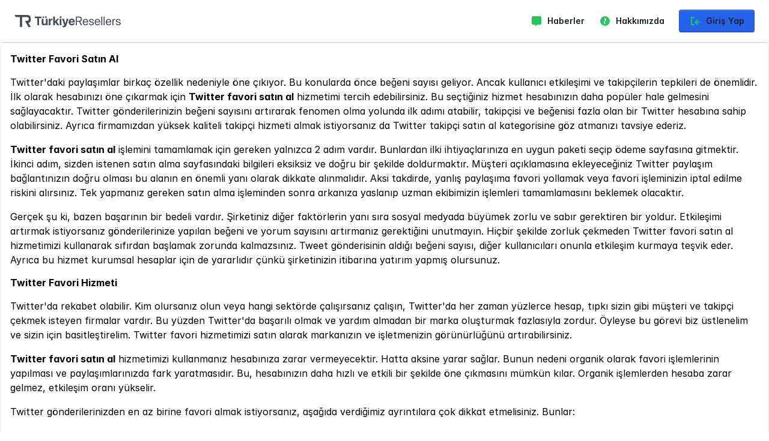

--- FILE ---
content_type: text/html; charset=UTF-8
request_url: https://turkiyeresellers.com/twitter-favori-satin-al
body_size: 22324
content:




  

      
  
  <!DOCTYPE html>
  <html lang="tr">
    <head>
      <meta charset="utf-8">
      <meta http-equiv="X-UA-Compatible" content="IE=edge">
      <meta name="viewport" content="width=device-width, initial-scale=1">
      <title>Twitter Favori Satın Al</title>
      <meta name="keywords" content="">
      <meta name="description" content="">
            <link rel="shortcut icon" type="image/ico" href="https://storage.perfectcdn.com/02113f/s62gdeobw3rzjrmg.png" />
        
      <!-- HTML5 shim and Respond.js for IE8 support of HTML5 elements and media queries -->
      <!--[if lt IE 9]>
  <script src="https://oss.maxcdn.com/html5shiv/3.7.3/html5shiv.min.js"></script>
  <script src="https://oss.maxcdn.com/respond/1.4.2/respond.min.js"></script>
  <![endif]-->
      <link rel="canonical" href="https://turkiyeresellers.com/twitter-favori-satin-al" /><meta name="google-site-verification" content="aiYmWzj__5qCkQw_PxNhnycvHhhI1MNW-fpe07cD2vo" />
<meta name = "webmoney" content = "5901B678-1915-473C-997D-AD2161FEFC52" />
<meta name="yandex-verification" content="2409e307c23b81d9" />
<meta name="msvalidate.01" content="951E376AF7BD79B46EF1C8F4AE79502E" />
<meta name="google-site-verification" content="7Vf0lMzUjvPdU_a2f6XxKZHGhBDsA9Mf4FbNSoEvPmg" />



<meta name="google-adsense-account" content="ca-pub-4881157889414943">

<!-- Google tag (gtag.js) -->
<script async src="https://www.googletagmanager.com/gtag/js?id=G-RW6KQG53DM"></script>
<script>
  window.dataLayer = window.dataLayer || [];
  function gtag(){dataLayer.push(arguments);}
  gtag('js', new Date());

  gtag('config', 'G-RW6KQG53DM');
</script>

<!-- Global site tag (gtag.js) - Google Ads: 10800370681 -->
<script async src="https://www.googletagmanager.com/gtag/js?id=AW-10800370681"></script>
<script>
  window.dataLayer = window.dataLayer || [];
  function gtag(){dataLayer.push(arguments);}
  gtag('js', new Date());

  gtag('config', 'AW-10800370681');
</script><link href="https://storage.perfectcdn.com/libs/jquery/1.12.4/jquery.min.js" rel="preload" as="script">
<link href="https://storage.perfectcdn.com/global/2ng71guugq7c3b96.js" rel="preload" as="script">
<link href="https://storage.perfectcdn.com/global/9ng24srg2lbf45bq.js" rel="preload" as="script">
<link href="https://storage.perfectcdn.com/global/mh4ubrlorq4iwuab.js" rel="preload" as="script">
<link href="https://storage.perfectcdn.com/global/zakrr3k6kp64akm0.js" rel="preload" as="script">
<link href="https://storage.perfectcdn.com/global/7o036k2s48wbhlft.js" rel="preload" as="script">
<link href="https://storage.perfectcdn.com/02113f/9xp5tghe6dnupdl1.js" rel="preload" as="script">
<link href="https://storage.perfectcdn.com/02113f/1nw276jx5aa4rmcd.js" rel="preload" as="script">
  
            <link rel="stylesheet" type="text/css" href="https://storage.perfectcdn.com/02113f/421rn9j1fgr95pb5.css">
            <link rel="stylesheet" type="text/css" href="https://storage.perfectcdn.com/02113f/n1ifoeyhptrr2c0m.css">
            <link rel="stylesheet" type="text/css" href="https://storage.perfectcdn.com/libs/bootstrap-datetimepicker/4.17.47/bootstrap-datetimepicker.min.css">
            <link rel="stylesheet" type="text/css" href="https://storage.perfectcdn.com/css/font-awesome/css/all.min.css">
            <link rel="stylesheet" type="text/css" href="https://storage.perfectcdn.com/global/3abe8is0a3x2k6n2.css">
            <link rel="stylesheet" type="text/css" href="https://storage.perfectcdn.com/global/j5c99jgra3ynlrnx.css">
            <script defer src="https://unpkg.com/alpinejs@3.5.0/dist/cdn.min.js"></script>


      <script src="https://code.jquery.com/jquery-2.2.4.min.js"></script>

      <script>
        var __ = {
          lang_data: JSON.parse(`{"updates":"G\u00fcncellemeler","recommented":"\u00d6nerilen","average_time":"Ort","hours":"saat","minutes":"dakika","hour":"saat","minute":"dakika ","footer_about":"Hakk\u0131nda","footer_contact":"\u0130leti\u015fim","footer_title_1":"Yasal Ba\u011flant\u0131lar","footer_title_2":"Destek","footer_title_3":"Geli\u015ftiriciler","footer_title_4":"Ba\u011flant\u0131lar","footer_faq":"S\u0131k\u00e7a Sorulan Sorular","menu_ticket_text":"adet okunmam\u0131\u015f","qty":"adet"}`),
          services: [],
        }
      </script>
    <script>
        var __ = {
                    userId: "",
          username: "",
          sauser: btoa("."),
          connected: false,
          endpoint: `https://sa.turkiyeresellers.com/turkiyeresellers`,
          home: ``,
          lang_data: JSON.parse(`{"updates":"G\u00fcncellemeler","recommented":"\u00d6nerilen","average_time":"Ort","hours":"saat","minutes":"dakika","hour":"saat","minute":"dakika ","footer_about":"Hakk\u0131nda","footer_contact":"\u0130leti\u015fim","footer_title_1":"Yasal Ba\u011flant\u0131lar","footer_title_2":"Destek","footer_title_3":"Geli\u015ftiriciler","footer_title_4":"Ba\u011flant\u0131lar","footer_faq":"S\u0131k\u00e7a Sorulan Sorular","menu_ticket_text":"adet okunmam\u0131\u015f","qty":"adet"}`),
          db: window.localStorage,
          connected: false,
          user: {
          theme: window.localStorage.getItem('theme') === 'light-mode' ? 'light-mode' : 'dark-mode',
          favorites: window.localStorage.getItem('favorites') ? (window.localStorage.getItem('favorites') !== '' ? window.localStorage.getItem('favorites').split(',') : []) : []},
          completion_times: {},
          mobile_width: 992,
          site_notifications: [],
          currency: "",
          no_average: "No average"
        }
      </script>
      

    </head>
  
    

  
      
<header class="border-b bg-gray-900 border-gray-800">
  <div class="container mx-auto px-6 py-4 flex items-center justify-between">
    <a href="/" class="flex items-center space-x-2">
      <img class="h-6" src="https://storage.perfectcdn.com/02113f/84e3wpce1x08drk0.png" alt="Turkiyeresellers" title="Turkiyeresellers Logo">
    </a>

    <nav class="hidden md:flex items-center space-x-6 text-sm font-semibold text-black">
      <a href="/blog" class="flex items-center transition duration-200 hover:text-green-600">
        <!-- Yeşil Icon -->
        <svg xmlns="http://www.w3.org/2000/svg" class="h-5 w-5 mr-2 text-green-500" fill="currentColor" viewBox="0 0 20 20">
          <path d="M2 4a2 2 0 012-2h12a2 2 0 012 2v10a2 2 0 01-2 2h-5l-3 3v-3H4a2 2 0 01-2-2V4z"/>
        </svg>
        <span>Haberler</span>
      </a>

      <a href="/faq" class="flex items-center transition duration-200 hover:text-green-600">
        <!-- Yeşil Icon -->
        <svg xmlns="http://www.w3.org/2000/svg" class="h-5 w-5 mr-2 text-green-500" fill="currentColor" viewBox="0 0 20 20">
          <path d="M10 2a8 8 0 100 16 8 8 0 000-16zm.93 12.412a1.075 1.075 0 11-2.15 0 1.075 1.075 0 012.15 0zM9 5a3 3 0 013 3c0 1.236-.806 1.82-1.403 2.234-.558.386-.847.607-.847 1.266v.5a1 1 0 01-2 0v-.5c0-1.287.757-1.939 1.32-2.33C9.192 8.566 9 8.414 9 8a1 1 0 10-2 0 3 3 0 003 3z"/>
        </svg>
        <span>Hakkımızda</span>
      </a>

      <a href="/signin" class="btn button_primary flex items-center bg-blue-600 text-black px-4 py-2 rounded transition duration-200 hover:bg-blue-700">
        <!-- Yeşil Icon -->
        <svg xmlns="http://www.w3.org/2000/svg" class="h-5 w-5 mr-2 text-green-500" fill="currentColor" viewBox="0 0 20 20">
          <path d="M3 4a1 1 0 011-1h4a1 1 0 010 2H5v10h3a1 1 0 110 2H4a1 1 0 01-1-1V4zm11.293 4.293a1 1 0 010 1.414L12.414 11H17a1 1 0 110 2h-4.586l1.879 1.879a1 1 0 01-1.414 1.414l-3.586-3.586a1 1 0 010-1.414l3.586-3.586a1 1 0 011.414 0z"/>
        </svg>
        Giriş Yap
      </a>
    </nav>

    <div class="md:hidden">
      <a href="/signup" class="btn button_primary bg-blue-600 text-black px-4 py-2 rounded transition duration-200 hover:bg-blue-700 flex items-center">
        <!-- Yeşil Icon -->
        <svg xmlns="http://www.w3.org/2000/svg" class="h-5 w-5 mr-2 text-green-500" fill="currentColor" viewBox="0 0 20 20">
          <path d="M8 9a3 3 0 106 0 3 3 0 00-6 0zm6 2a5 5 0 00-10 0v1a2 2 0 002 2h6a2 2 0 002-2v-1z"/>
        </svg>
        Abone Ol
      </a>
    </div>
  </div>
</header>




       
  
<div class="min-h-screen py-8 lg:py-0">
      <div class="container">
    <div class="row">
      <div class="col-md-8 col-md-offset-2">
        <div class="well ">
            <h2 id="twitter-favori-satın-al"><strong>Twitter Favori Satın Al</strong></h2>
<p>Twitter'daki paylaşımlar birkaç özellik nedeniyle öne çıkıyor. Bu konularda önce beğeni sayısı geliyor. Ancak kullanıcı etkileşimi ve takipçilerin tepkileri de önemlidir. İlk olarak hesabınızı öne çıkarmak için <strong><a href="https://turkiyeresellers.com/ref/2tlg5">Twitter favori satın al</a></strong> hizmetimi tercih edebilirsiniz. Bu seçtiğiniz hizmet hesabınızın daha popüler hale gelmesini sağlayacaktır. Twitter gönderilerinizin beğeni sayısını artırarak fenomen olma yolunda ilk adımı atabilir, takipçisi ve beğenisi fazla olan bir Twitter hesabına sahip olabilirsiniz. Ayrıca firmamızdan yüksek kaliteli takipçi hizmeti almak istiyorsanız da Twitter takipçi satın al kategorisine göz atmanızı tavsiye ederiz.</p>
<p><strong><a href="https://turkiyeresellers.com/ref/2tlg5">Twitter favori satın al</a></strong> işlemini tamamlamak için gereken yalnızca 2 adım vardır. Bunlardan ilki ihtiyaçlarınıza en uygun paketi seçip ödeme sayfasına gitmektir. İkinci adım, sizden istenen satın alma sayfasındaki bilgileri eksiksiz ve doğru bir şekilde doldurmaktır. Müşteri açıklamasına ekleyeceğiniz Twitter paylaşım bağlantınızın doğru olması bu alanın en önemli yanı olarak dikkate alınmalıdır. Aksi takdirde, yanlış paylaşıma favori yollamak veya favori işleminizin iptal edilme riskini alırsınız. Tek yapmanız gereken satın alma işleminden sonra arkanıza yaslanıp uzman ekibimizin işlemleri tamamlamasını beklemek olacaktır.</p>
<p>Gerçek şu ki, bazen başarının bir bedeli vardır. Şirketiniz diğer faktörlerin yanı sıra sosyal medyada büyümek zorlu ve sabır gerektiren bir yoldur. Etkileşimi artırmak istiyorsanız gönderilerinize yapılan beğeni ve yorum sayısını artırmanız gerektiğini unutmayın. Hiçbir şekilde zorluk çekmeden <a href="https://turkiyeresellers.com/ref/2tlg5">Twitter favori satın al</a> hizmetimizi kullanarak sıfırdan başlamak zorunda kalmazsınız. Tweet gönderisinin aldığı beğeni sayısı, diğer kullanıcıları onunla etkileşim kurmaya teşvik eder. Ayrıca bu hizmet kurumsal hesaplar için de yararlıdır çünkü şirketinizin itibarına yatırım yapmış olursunuz.</p>
<h2 id="twitter-favori-hizmeti"><strong>Twitter Favori Hizmeti</strong></h2>
<p>Twitter'da rekabet olabilir. Kim olursanız olun veya hangi sektörde çalışırsanız çalışın, Twitter'da her zaman yüzlerce hesap, tıpkı sizin gibi müşteri ve takipçi çekmek isteyen firmalar vardır. Bu yüzden Twitter'da başarılı olmak ve yardım almadan bir marka oluşturmak fazlasıyla zordur. Öyleyse bu görevi biz üstlenelim ve sizin için basitleştirelim. Twitter favori hizmetimizi satın alarak markanızın ve işletmenizin görünürlüğünü artırabilirsiniz.</p>
<p><strong><a href="https://turkiyeresellers.com/ref/2tlg5">Twitter favori satın al</a></strong> hizmetimizi kullanmanız hesabınıza zarar vermeyecektir. Hatta aksine yarar sağlar. Bunun nedeni organik olarak favori işlemlerinin yapılması ve paylaşımlarınızda fark yaratmasıdır. Bu, hesabınızın daha hızlı ve etkili bir şekilde öne çıkmasını mümkün kılar. Organik işlemlerden hesaba zarar gelmez, etkileşim oranı yükselir.</p>
<p>Twitter gönderilerinizden en az birine favori almak istiyorsanız, aşağıda verdiğimiz ayrıntılara çok dikkat etmelisiniz. Bunlar:</p>
<ul>
<li>Favori hizmetini yapmak için Twitter hesabının açık olması gerekir. Firmamız özel hesaplara herhangi bir paket veya kategoride işlem yapamamaktadır.</li>
<li>Satın alma işlemi yaparken Twitter paylaşımınızın URL'sini doğru bir şekilde girmelisiniz. Yanlış bağlantı verilirse, favori farklı bir konuya gidebilir veya iptal olabilir. Tweetin sağ alt köşesindeki paylaş butonuna tıkladıktan sonra paylaşımınızdaki bağlantıyı "Bağlantıyı Kopyala" seçeneğine tıklamalısınız. Bunun ardından bu bağlantıyı müşteri notuna yapıştırmanız yeterlidir.</li>
<li>İşlem başladıktan sonra kullanıcı adı, link değiştirme, paylaşımı silme gibi işlemler yapılmamalıdır.</li>
</ul>

        </div>
      </div>
    </div>
  </div>


    <style>
        .show {
            display: block !important;
        }

        .cookie-notification {
            background-color: rgba(0, 0, 0, 0.9);
            color: white;
            border-radius: 12px;
            padding: 20px;
            box-shadow: 0 6px 12px rgba(0, 0, 0, 0.3);
            transition: transform 0.3s ease, opacity 0.3s ease;
            opacity: 0;
            transform: translateY(20px);
        }

        .cookie-notification.show {
            opacity: 1;
            transform: translateY(0);
        }

        .cookie-notification a {
            color: #1d9bf0; /* Tailwind blue-500 */
            text-decoration: underline;
            transition: color 0.2s ease;
        }

        .cookie-notification a:hover {
            color: #1a8cd8; /* Tailwind blue-400 */
        }

        .cookie-icon {
            width: 1.8rem; /* Customize size as needed */
            height: 1.8rem;
            color: #1d9bf0; /* Change to desired icon color */
        }

        .cookie-buttons {
            display: flex;
            gap: 15px;
            margin-top: 10px;
        }

        .cookie-button {
            background-color: #1d9bf0; /* Button color */
            color: white;
            padding: 10px 15px;
            border-radius: 6px;
            font-weight: bold;
            text-align: center;
            transition: background-color 0.3s ease, transform 0.2s ease;
            box-shadow: 0 4px 8px rgba(0, 0, 0, 0.2);
        }

        .cookie-button:hover {
            background-color: #1a8cd8; /* Button hover color */
            transform: translateY(-2px);
        }

        .cookie-button.reject {
            background-color: #e74c3c; /* Reject button color */
        }

        .cookie-button.reject:hover {
            background-color: #c0392b; /* Reject button hover color */
        }

        .cookie-description {
            margin: 10px 0;
            font-size: 0.9rem; /* Adjust for readability */
        }
    </style>

  

        
    </div>

   <section class="py-32 space-y-16" style="background-color: #ffffff;">
    <div class="max-w-2xl px-8 mx-auto text-center">

        <h1 class="mb-8 text-2xl font-bold tracking-tighter text-center text-gray-700 lg:text-5xl title-font">Turkiyeresellers Hashtag</h1>
    </div>
    <div class="px-8 mx-auto max-w-7xl">
        <div>
            <div class="grid w-full grid-cols-2 gap-4 text-center lg:text-left lg:grid-cols-6">
                <div class="justify-self-center">
                    <h3 class="font-semibold text_default">Instagram</h3>
                    <ul class="mt-6 space-y-4 text-sm">
                        <li>
                            <a href="/instagram-takipci-satin-al" class="relative inline-block text_default group">
                                <i class="fab fa-instagram text-purple-500"></i>
                                <span class="ml-2">Instagram Takipçi Satın Al</span>
                            </a>
                        </li>
                        <li>
                            <a href="/instagram-takipci-hilesi" class="relative inline-block text_default group">
                                <i class="fab fa-instagram text-purple-500"></i>
                                <span class="ml-2">Instagram Takipçi Hilesi</span>
                            </a>
                        </li>
                        <li>
                            <a href="/instagram-begeni-satin-al" class="relative inline-block text_default group">
                                <i class="far fa-heart text-red-500"></i>
                                <span class="ml-2">Instagram Beğeni Satın Al</span>
                            </a>
                        </li>
                        <li>
                            <a href="/instagram-begeni-hilesi" class="relative inline-block text_default group">
                                <i class="far fa-heart text-red-500"></i>
                                <span class="ml-2">Instagram Beğeni Hilesi</span>
                            </a>
                        </li>
                        <li>
                            <a href="/instagram-izlenme-satin-al" class="relative inline-block text_default group">
                                <i class="far fa-eye text-blue-500"></i>
                                <span class="ml-2">Instagram İzlenme Satın Al</span>
                            </a>
                        </li>
                        <li>
                            <a href="/instagram-izlenme-hilesi" class="relative inline-block text_default group">
                                <i class="far fa-eye text-blue-500"></i>
                                <span class="ml-2">Instagram İzlenme Hilesi</span>
                            </a>
                        </li>
                        <li>
                            <a href="/instagram-yorum-satin-al" class="relative inline-block text_default group">
                                <i class="far fa-comment-dots text-green-500"></i>
                                <span class="ml-2">Instagram Yorum Satın Al</span>
                            </a>
                        </li>
                        <li>
                            <a href="/instagram-etkilesim-satin-al" class="relative inline-block text_default group">
                                <i class="far fa-handshake text-yellow-500"></i>
                                <span class="ml-2">Instagram Etkileşim Satın Al</span>
                            </a>
                        </li>
                        <li>
                            <a href="/instagram-hikaye-izlenme-satin-al" class="relative inline-block text_default group">
                                <i class="far fa-eye text-blue-500"></i>
                                <span class="ml-2">Instagram Hikaye İzlenme Satın Al</span>
                            </a>
                        </li>
                        <li>
                            <a href="/instagram-canli-yayin-izlenme-satin-al" class="relative inline-block text_default group">
                                <i class="far fa-eye text-blue-500"></i>
                                <span class="ml-2">Instagram Canlı Yayın İzlenme Satın Al</span>
                            </a>
                        </li>
                    </ul>
               

          </div>
<div class="justify-self-center">
    <h3 class="font-semibold text_default">TikTok</h3>
    <ul class="mt-6 space-y-4 text-sm">
        <li>
            <a href="/tiktok-takipci-satin-al" class="relative inline-block text_default group">
                <i class="fab fa-tiktok text-pink-500"></i>
                <span class="ml-2">TikTok Takipçi Satın Al</span>
            </a>
        </li>
        <li>
            <a href="/tiktok-takipci-hilesi" class="relative inline-block text_default group">
                <i class="fab fa-tiktok text-pink-500"></i>
                <span class="ml-2">TikTok Takipçi Hilesi</span>
            </a>
        </li>
        <li>
            <a href="/tiktok-begeni-satin-al" class="relative inline-block text_default group">
                <i class="fab fa-tiktok text-pink-500"></i>
                <span class="ml-2">TikTok Beğeni Satın Al</span>
            </a>
        </li>
        <li>
            <a href="/tiktok-begeni-hilesi" class="relative inline-block text_default group">
                <i class="fab fa-tiktok text-pink-500"></i>
                <span class="ml-2">TikTok Beğeni Hilesi</span>
            </a>
        </li>
        <li>
            <a href="/tiktok-izlenme-satin-al" class="relative inline-block text_default group">
                <i class="fab fa-tiktok text-pink-500"></i>
                <span class="ml-2">TikTok İzlenme Satın Al</span>
            </a>
        </li>
        <li>
            <a href="/tiktok-izlenme-hilesi" class="relative inline-block text_default group">
                <i class="fab fa-tiktok text-pink-500"></i>
                <span class="ml-2">TikTok İzlenme Hilesi</span>
            </a>
        </li>
        <li>
            <a href="/tiktok-yorum-satin-al" class="relative inline-block text_default group">
                <i class="fab fa-tiktok text-pink-500"></i>
                <span class="ml-2">TikTok Yorum Satın Al</span>
            </a>
        </li>
        <li>
            <a href="/tiktok-jeton-satin-al" class="relative inline-block text_default group">
                <i class="fab fa-tiktok text-pink-500"></i>
                <span class="ml-2">TikTok Jeton Satın Al</span>
            </a>
        </li>
    </ul>
</div>
     <div class="justify-self-center">
    <h3 class="font-semibold text_default">Youtube</h3>
    <ul class="mt-6 space-y-4 text-sm">
        <li>
            <a href="/youtube-abone-satin-al" class="relative inline-block text_default group">
                <i class="fab fa-youtube text-red-500"></i>
                <span class="ml-2">Youtube Abone Satın Al</span>
            </a>
        </li>
        <li>
            <a href="/youtube-abone-hilesi" class="relative inline-block text_default group">
                <i class="fab fa-youtube text-red-500"></i>
                <span class="ml-2">Youtube Abone Hilesi</span>
            </a>
        </li>
        <li>
            <a href="/youtube-izlenme-satin-al" class="relative inline-block text_default group">
                <i class="fab fa-youtube text-red-500"></i>
                <span class="ml-2">Youtube İzlenme Satın Al</span>
            </a>
        </li>
        <li>
            <a href="/youtube-izlenme-hilesi" class="relative inline-block text_default group">
                <i class="fab fa-youtube text-red-500"></i>
                <span class="ml-2">Youtube İzlenme Hilesi</span>
            </a>
        </li>
        <li>
            <a href="/youtube-yorum-satin-al" class="relative inline-block text_default group">
                <i class="fab fa-youtube text-red-500"></i>
                <span class="ml-2">Youtube Yorum Satın Al</span>
            </a>
        </li>
        <li>
            <a href="/youtube-canli-yayin-izlenme-satin-al" class="relative inline-block text_default group">
                <i class="fab fa-youtube text-red-500"></i>
                <span class="ml-2">Youtube Canlı Yayın İzlenme Satın Al</span>
            </a>
        </li>
        <li>
            <a href="/youtube-paylasim-satin-al" class="relative inline-block text_default group">
                <i class="fab fa-youtube text-red-500"></i>
                <span class="ml-2">Youtube Paylaşım Satın Al</span>
            </a>
        </li>
    </ul>
</div>
         <div class="justify-self-center">
    <h3 class="font-semibold text_default">Twitter</h3>
    <ul class="mt-6 space-y-4 text-sm">
        <li>
            <a href="/twitter-takipci-satin-al" class="relative inline-block text_default group">
                <i class="fab fa-twitter text-blue-400"></i>
                <span class="ml-2">Twitter Takipçi Satın Al</span>
            </a>
        </li>
        <li>
            <a href="/twitter-takipci-hilesi" class="relative inline-block text_default group">
                <i class="fab fa-twitter text-blue-400"></i>
                <span class="ml-2">Twitter Takipçi Hilesi</span>
            </a>
        </li>
        <li>
            <a href="/twitter-retweet-satin-al" class="relative inline-block text_default group">
                <i class="fab fa-twitter text-blue-400"></i>
                <span class="ml-2">Twitter Retweet Satın Al</span>
            </a>
        </li>
        <li>
            <a href="/twitter-begeni-satin-al" class="relative inline-block text_default group">
                <i class="fab fa-twitter text-blue-400"></i>
                <span class="ml-2">Twitter Beğeni Satın Al</span>
            </a>
        </li>
        <li>
            <a href="/twitter-begeni-hilesi" class="relative inline-block text_default group">
                <i class="fab fa-twitter text-blue-400"></i>
                <span class="ml-2">Twitter Beğeni Hilesi</span>
            </a>
        </li>
        <li>
            <a href="/twitter-favori-satin-al" class="relative inline-block text_default group">
                <i class="fab fa-twitter text-blue-400"></i>
                <span class="ml-2">Twitter Favori Satın Al</span>
            </a>
        </li>
        <li>
            <a href="/twitter-favori-hilesi" class="relative inline-block text_default group">
                <i class="fab fa-twitter text-blue-400"></i>
                <span class="ml-2">Twitter Favori Hilesi</span>
            </a>
        </li>
        <li>
            <a href="/twitter-yorum-satin-al" class="relative inline-block text_default group">
                <i class="fab fa-twitter text-blue-400"></i>
                <span class="ml-2">Twitter Yorum Satın Al</span>
            </a>
        </li>
        <li>
            <a href="/twitter-video-izlenme-satin-al" class="relative inline-block text_default group">
                <i class="fab fa-twitter text-blue-400"></i>
                <span class="ml-2">Twitter Video İzlenme Satın Al</span>
            </a>
        </li>
        <li>
            <a href="/twitter-etkilesim-satin-al" class="relative inline-block text_default group">
                <i class="fab fa-twitter text-blue-400"></i>
                <span class="ml-2">Twitter Etkileşim Satın Al</span>
            </a>
        </li>
    </ul>
</div>
        <div class="justify-self-center">
    <h3 class="font-semibold text_default">Telegram</h3>
    <ul class="mt-6 space-y-4 text-sm">
        <li>
            <a href="/telegram-kanal-uyesi-satin-al" class="relative inline-block text_default group">
                <i class="fab fa-telegram text-blue-400"></i>
                <span class="ml-2">Telegram Kanal Üyesi Satın Al</span>
            </a>
        </li>
        <li>
            <a href="/telegram-kanal-takipci-satin-al" class="relative inline-block text_default group">
                <i class="fab fa-telegram text-blue-400"></i>
                <span class="ml-2">Telegram Kanal Takipçi Satın Al</span>
            </a>
        </li>
        <li>
            <a href="/telegram-grup-takipci-satin-al" class="relative inline-block text_default group">
                <i class="fab fa-telegram text-blue-400"></i>
                <span class="ml-2">Telegram Grup Takipçi Satın Al</span>
            </a>
        </li>
        <li>
            <a href="/telegram-abone-satin-al" class="relative inline-block text_default group">
                <i class="fab fa-telegram text-blue-400"></i>
                <span class="ml-2">Telegram Abone Satın Al</span>
            </a>
        </li>
        <li>
            <a href="/telegram-video-goruntulenme-satin-al" class="relative inline-block text_default group">
                <i class="fab fa-telegram text-blue-400"></i>
                <span class="ml-2">Telegram Video Görüntülenme Satın Al</span>
            </a>
        </li>
        <li>
            <a href="/telegram-gonderi-goruntulenme-satin-al" class="relative inline-block text_default group">
                <i class="fab fa-telegram text-blue-400"></i>
                <span class="ml-2">Telegram Gönderi Görüntülenme Satın Al</span>
            </a>
        </li>
        <li>
            <a href="/telegram-tepki-satin-al" class="relative inline-block text_default group">
                <i class="fab fa-telegram text-blue-400"></i>
                <span class="ml-2">Telegram Tepki Satın Al</span>
            </a>
        </li>
    </ul>
</div>
<div class="justify-self-center">
    <h3 class="font-semibold text_default">Facebook</h3>
    <ul class="mt-6 space-y-4 text-sm">
        <li>
            <a href="/facebook-sayfa-begeni-satin-al" class="relative inline-block text_default group">
                <i class="fab fa-facebook text-blue-600"></i>
                <span class="ml-2">Facebook Sayfa Beğeni Satın Al</span>
            </a>
        </li>
        <li>
            <a href="/facebook-takipci-satin-al" class="relative inline-block text_default group">
                <i class="fab fa-facebook text-blue-600"></i>
                <span class="ml-2">Facebook Takipçi Satın Al</span>
            </a>
        </li>
        <li>
            <a href="/facebook-takipci-hilesi" class="relative inline-block text_default group">
                <i class="fab fa-facebook text-blue-600"></i>
                <span class="ml-2">Facebook Takipçi Hilesi</span>
            </a>
        </li>
        <li>
            <a href="/facebook-begeni-satin-al" class="relative inline-block text_default group">
                <i class="fab fa-facebook text-blue-600"></i>
                <span class="ml-2">Facebook Beğeni Satın Al</span>
            </a>
        </li>
        <li>
            <a href="/facebook-begeni-hilesi" class="relative inline-block text_default group">
                <i class="fab fa-facebook text-blue-600"></i>
                <span class="ml-2">Facebook Beğeni Hilesi</span>
            </a>
        </li>
        <li>
            <a href="/facebook-izlenme-satin-al" class="relative inline-block text_default group">
                <i class="fab fa-facebook text-blue-600"></i>
                <span class="ml-2">Facebook İzlenme Satın Al</span>
            </a>
        </li>
        <li>
            <a href="/facebook-izlenme-hilesi" class="relative inline-block text_default group">
                <i class="fab fa-facebook text-blue-600"></i>
                <span class="ml-2">Facebook İzlenme Hilesi</span>
            </a>
        </li>
        <li>
            <a href="/facebook-yorum-satin-al" class="relative inline-block text_default group">
                <i class="fab fa-facebook text-blue-600"></i>
                <span class="ml-2">Facebook Yorum Satın Al</span>
            </a>
        </li>
        <li>
            <a href="/facebook-canli-yayin-izlenme-satin-al" class="relative inline-block text_default group">
                <i class="fab fa-facebook text-blue-600"></i>
                <span class="ml-2">Facebook Canlı Yayın İzlenme Satın Al</span>
            </a>
        </li>
    </ul>
</div>


</div>
<br>
    <div>
      
      <div class="grid w-full grid-cols-2 gap-4 text-center lg:text-left lg:grid-cols-6">
        <div class="justify-self-center">
          <h3 class="font-semibold text_default">Twitch</h3>
          <ul class="mt-6 space-y-4 text-sm">
            <li>
              <a href="/twitch-takipci-satin-al" class="relative inline-block text_default group">
                <i class="fab fa-twitch text-purple-500"></i>
                <span class="ml-2">Twitch Takipçi Satın Al</span>
              </a>
            </li>
            <li>
              <a href="/twitch-takipci-hilesi" class="relative inline-block text_default group">
                <i class="fab fa-twitch text-purple-500"></i>
                <span class="ml-2">Twitch Takipçi Hilesi</span>
              </a>
            </li>
            <li>
              <a href="/twitch-izlenme-hilesi" class="relative inline-block text_default group">
                <i class="fab fa-twitch text-purple-500"></i>
                <span class="ml-2">Twitch İzlenme Hilesi</span>
              </a>
            </li>
            <li>
              <a href="/twitch-canli-yayin-izlenme-satin-al" class="relative inline-block text_default group">
                <i class="fab fa-twitch text-purple-500"></i>
                <span class="ml-2">Twitch Canlı Yayın İzlenme Satın Al</span>
              </a>
            </li>
            <li>
              <a href="/twitch-canli-yayin-izlenme-hilesi" class="relative inline-block text_default group">
                <i class="fab fa-twitch text-purple-500"></i>
                <span class="ml-2">Twitch Canlı Yayın İzlenme Hilesi</span>
              </a>
            </li>
            <li>
              <a href="/twitch-prime-abone-satin-al" class="relative inline-block text_default group">
                <i class="fab fa-twitch text-purple-500"></i>
                <span class="ml-2">Twitch Prime Abone Satın Al</span>
              </a>
            </li>
          </ul>
        </div>
        <div class="justify-self-center">
          <h3 class="font-semibold text_default">Spotify</h3>
          <ul class="mt-6 space-y-4 text-sm">
            <li>
              <a href="/spotify-takipci-satin-al" class="relative inline-block text_default group">
                <i class="fab fa-spotify text-green-400"></i>
                <span class="ml-2">Spotify Takipçi Satın Al</span>
              </a>
            </li>
            <li>
              <a href="/spotify-dinlenme-satin-al" class="relative inline-block text_default group">
                <i class="fab fa-spotify text-green-400"></i>
                <span class="ml-2">Spotify Dinlenme Satın Al</span>
              </a>
            </li>


          </ul>
        </div>
        <div class="justify-self-center">
          <h3 class="font-semibold text_default">SoundCloud</h3>
          <ul class="mt-6 space-y-4 text-sm">
            <li>
              <a href="/soundcloud-takipci-satin-al" class="relative inline-block text_default group">
                <i class="fab fa-soundcloud text-orange-400"></i>
                <span class="ml-2">SoundCloud Takipçi Satın Al</span>
              </a>
            </li>
            <li>
              <a href="/soundcloud-begeni-satin-al" class="relative inline-block text_default group">
                <i class="fab fa-soundcloud text-orange-400"></i>
                <span class="ml-2">SoundCloud Beğeni Satın Al</span>
              </a>
            </li>
            <li>
              <a href="/soundcloud-dinlenme-satin-al" class="relative inline-block text_default group">
                <i class="fab fa-soundcloud text-orange-400"></i>
                <span class="ml-2">SounCloud Dinlenme Satın Al</span>
              </a>
            </li>
            <li>
              <a href="/soundcloud-repost-satin-al" class="relative inline-block text_default group">
                <i class="fab fa-soundcloud text-orange-400"></i>
                <span class="ml-2">SoundCloud Repost Satın Al</span>
              </a>
            </li>
            <li>
              <a href="/soundcloud-yorum-satin-al" class="relative inline-block text_default group">
                <i class="fab fa-soundcloud text-orange-400"></i>
                <span class="ml-2">SoundCloud Yorum Satın Al</span>
              </a>
            </li>
          </ul>
        </div>

        <div class="justify-self-center">
          <h3 class="font-semibold text_default">Discord</h3>
          <ul class="mt-6 space-y-4 text-sm">
            <li>
              <a href="/discord-arkadaslik-istegi-satin-al" class="relative inline-block text_default group">
                <i class="fab fa-discord text-blue-400"></i>
                <span class="ml-2">Discord Arkadaşlık İsteği Satın Al</span>
              </a>
            </li>
            <li>
              <a href="/discord-global-sunucu-uyesi-satin-al" class="relative inline-block text_default group">
                <i class="fab fa-discord text-blue-400"></i>
                <span class="ml-2">Discord Global Sunucu Üyesi Satın Al</span>
              </a>
            </li>
          </ul>
        </div>
      <div class="justify-self-center">
          <h3 class="font-semibold text_default">LinkedIn</h3>
          <ul class="mt-6 space-y-4 text-sm">
            <li>
              <a href="/linkedin-takipci-satin-al" class="relative inline-block text_default group">
                <i class="fab fa-linkedin text-blue-600"></i>
                <span class="ml-2">LinkedIn Takipçi Satın Al</span>
              </a>
            </li>
            <li>
              <a href="/linkedin-begeni-satin-al" class="relative inline-block text_default group">
                <i class="fab fa-linkedin text-blue-600"></i>
                <span class="ml-2">LinkedIn Beğeni Satın Al</span>
              </a>
            </li>
            <li>
              <a href="/linkedin-video-goruntulenme-satin-al" class="relative inline-block text_default group">
                <i class="fab fa-linkedin text-blue-600"></i>
                <span class="ml-2">LinkedIn Video Görüntülenme Satın Al</span>
              </a>
            </li>
          </ul>
        </div>
        <div class="justify-self-center">
          <h3 class="font-semibold text_default">Diğer</h3>
          <ul class="mt-6 space-y-4 text-sm">
            <li>
              <a href="/reddit-abone-satin-al" class="relative inline-block text_default group">
                <i class="fab fa-reddit text-orange-600"></i>
                <span class="ml-2">Reddit Abone Satın Al</span>
              </a>
            </li>
            <li>
              <a href="/reddit-profil-takipci-satin-al" class="relative inline-block text_default group">
                <i class="fab fa-reddit text-orange-600"></i>
                <span class="ml-2">Pinterest Profil Takipçi Satın Al</span>
              </a>
            </li>
            <li>
              <a href="/reddit-yorum-satin-al" class="relative inline-block text_default group">
                <i class="fab fa-reddit text-orange-600"></i>
                <span class="ml-2">Reddit Yorum Satın Al</span>
              </a>
            </li>
            <li>
              <a href="/pinterest-takipci-satin-al" class="relative inline-block text_default group">
                <i class="fab fa-pinterest text-red-500"></i>
                <span class="ml-2">Pinterest Takipçi Satın Al</span>
</a>
            </li>
          </ul>
        </div>
      </div>
    </div>
</section>
          
           <a style="visibility:hidden" href="https://turkiyeresellers.com" title="instagram takipçi hilesi"> instagram takipçi hilesi </a>
          <a style="visibility:hidden" href="https://turkiyeresellers.com" title="instagram beğeni hilesi"> instagram beğeni hilesi </a>
          <a style="visibility:hidden" href="https://turkiyeresellers.com" title="instagram takipçi satın al"> instagram takipçi satın al </a>
          <a style="visibility:hidden" href="https://turkiyeresellers.com" title="instagram beğeni satın al"> instagram beğeni satın al </a>
          <a style="visibility:hidden" href="https://turkiyeresellers.com" title="instagram hikaye izlenme"> instagram hikaye izlenme </a>
          <a style="visibility:hidden" href="https://turkiyeresellers.com" title="smm panel"> smm panel </a>
          <a style="visibility:hidden" href="https://turkiyeresellers.com" title="cheap smm panel"> cheap smm panel </a>
          <a style="visibility:hidden" href="https://turkiyeresellers.com" title="tiktok takipçi satın al"> tiktok takipçi satın al </a>
          <a style="visibility:hidden" href="https://turkiyeresellers.com" title="tiktok takipçi hilesi"> tiktok takipçi hilesi </a>
          


<style>
    .bg-primary {
        background-color: #4F46E5; /* Tailwind's indigo-600 */
    }
    .bg-primary-dark {
        background-color: #3730A3; /* Tailwind's indigo-700 */
    }
    .text-primary {
        color: #4F46E5; /* Tailwind's indigo-600 */
    }
    footer svg {
        transition: transform 0.3s;
    }
    footer svg:hover {
        transform: scale(1.1);
    }
</style>


  
  
    
  
      <link rel="stylesheet" href="https://cdnjs.cloudflare.com/ajax/libs/simple-line-icons/2.4.1/css/simple-line-icons.css">
<meta name="msvalidate.01" content="951E376AF7BD79B46EF1C8F4AE79502E" />



<style>.particle-snow{position:fixed;top:0;left:0;width:100%;height:100%;z-index:1;pointer-events:none}.particle-snow canvas{position:fixed;top:0;left:0;width:100%;height:100%;pointer-events:none}.christmas-garland{text-align:center;white-space:nowrap;overflow:hidden;position:absolute;z-index:1;padding:0;pointer-events:none;width:100%;height:85px}.christmas-garland .christmas-garland__item{position:relative;width:28px;height:28px;border-radius:50%;display:inline-block;margin-left:20px}.christmas-garland .christmas-garland__item .shape{-webkit-animation-fill-mode:both;animation-fill-mode:both;-webkit-animation-iteration-count:infinite;animation-iteration-count:infinite;-webkit-animation-name:flash-1;animation-name:flash-1;-webkit-animation-duration:2s;animation-duration:2s}.christmas-garland .christmas-garland__item .apple{width:22px;height:22px;border-radius:50%;margin-left:auto;margin-right:auto;margin-top:8px}.christmas-garland .christmas-garland__item .pear{width:12px;height:28px;border-radius:50%;margin-left:auto;margin-right:auto;margin-top:6px}.christmas-garland .christmas-garland__item:nth-child(2n+1) .shape{-webkit-animation-name:flash-2;animation-name:flash-2;-webkit-animation-duration:.4s;animation-duration:.4s}.christmas-garland .christmas-garland__item:nth-child(4n+2) .shape{-webkit-animation-name:flash-3;animation-name:flash-3;-webkit-animation-duration:1.1s;animation-duration:1.1s}.christmas-garland .christmas-garland__item:nth-child(odd) .shape{-webkit-animation-duration:1.8s;animation-duration:1.8s}.christmas-garland .christmas-garland__item:nth-child(3n+1) .shape{-webkit-animation-duration:1.4s;animation-duration:1.4s}.christmas-garland .christmas-garland__item:before{content:"";position:absolute;background:#222;width:10px;height:10px;border-radius:3px;top:-1px;left:9px}.christmas-garland .christmas-garland__item:after{content:"";top:-9px;left:14px;position:absolute;width:52px;height:18px;border-bottom:solid #222 2px;border-radius:50%}.christmas-garland .christmas-garland__item:last-child:after{content:none}.christmas-garland .christmas-garland__item:first-child{margin-left:-40px}</style>
  
            <script type="text/javascript" src="https://storage.perfectcdn.com/libs/jquery/1.12.4/jquery.min.js">
              </script>
            <script type="text/javascript" src="https://storage.perfectcdn.com/global/2ng71guugq7c3b96.js">
              </script>
            <script type="text/javascript" src="https://storage.perfectcdn.com/global/9ng24srg2lbf45bq.js">
              </script>
            <script type="text/javascript" src="https://storage.perfectcdn.com/global/mh4ubrlorq4iwuab.js">
              </script>
            <script type="text/javascript" src="https://storage.perfectcdn.com/global/zakrr3k6kp64akm0.js">
              </script>
            <script type="text/javascript" src="https://storage.perfectcdn.com/global/7o036k2s48wbhlft.js">
              </script>
            <script type="text/javascript" src="https://storage.perfectcdn.com/02113f/9xp5tghe6dnupdl1.js">
              </script>
            <script type="text/javascript" src="https://storage.perfectcdn.com/02113f/1nw276jx5aa4rmcd.js">
              </script>
            <script type="text/javascript" >
         window.modules.layouts = {"theme_id":1,"auth":0,"live":true,"csrftoken":"kOmstFr_CDu_8DuLLvEUS2OFpgwq9k08MlNxSQF7KCOhu9X8NJhEQcyiD9hhkFoKDMDudWaxIm9lERMbUCtrFQ=="};       </script>
            <script type="text/javascript" >
         document.addEventListener('DOMContentLoaded', function() { 
var newYearEvent = new window.NewYearEvent({"snow":{"init":false,"options":{"particles":{"move":{"speed":3,"bounce":false,"enable":true,"random":false,"attract":{"enable":false,"rotateX":600,"rotateY":1200},"out_mode":"out","straight":false,"direction":"bottom"},"size":{"anim":{"sync":false,"speed":40,"enable":false,"size_min":0.1},"value":5,"random":true},"color":{"value":"#fff"},"number":{"value":50,"density":{"enable":true,"value_area":650}},"opacity":{"anim":{"sync":false,"speed":1,"enable":true,"opacity_min":0.9},"value":0.9,"random":true},"line_linked":{"color":"#ffffff","width":1,"enable":false,"opacity":0.8,"distance":500}},"interactivity":{"modes":{"bubble":{"size":4,"speed":3,"opacity":1,"distance":400,"duration":0.3},"repulse":{"speed":3,"distance":200,"duration":0.4}},"events":{"resize":true,"onclick":{"mode":"repulse","enable":true},"onhover":{"mode":"bubble","enable":false}},"detect_on":"window"},"retina_detect":true}},"toys":{"init":false,"options":{"count":60,"speed":3,"images":["data:image\/png;base64,iVBORw0KGgoAAAANSUhEUgAAAGQAAABkCAMAAABHPGVmAAAABGdBTUEAALGPC\/xhBQAAAAFzUkdCAK7OHOkAAAL6UExURUdwTLmrpa4+QKWbmqQ8PqqgnsjGxbOOiptbW5cvMfv7+eDi4fhUXJ5HR51aXK+lpJItL8bAwJQxMuA5QsrHxc3JyJM1NfY\/SY0vMMrBwZYxM8zExJItL\/dBS9vX18PAv\/X19M7JycW4uedES6iioO\/v7pQ9PspDSKCcmcK9vfTz8pyWk9fU1NnU1K9MTrSvrvU7RWRGRfdBSu9NVenp5uLf3pmRj7qtrfU5RPI9RvU6RZAwMvBMU9w6Q4tDROJRVff29dZfZK2opvU6RPY4Q9Y8Q\/1VXNE7Qv\/\/\/+Hh3qefncOpqvY8RpaOi\/iUmrBcXfvP0fpZYtk8RNM\/RZ9rasZHTP9PV701OPXz87lPUZVrauFRWKxUVvq1t\/iFi7BARLJPUWYtLP85\/\/Lx8PEzP\/MzP\/Lx8vDw8PI3QvM1QZiYlJggJf\/\/\/5wkKZceJPQ0QJaWkpkwMpsmKpgiJ5qal+8wPZubmJ4nLJ0zNfPz85mZlfEwPJQsLvQxPu4rOPr4948IE5MmKd8rN5AnKp2dmpQdI5+gnpQoKpOSj\/c4Q4oRGePg4JYpLIUID58aIo8YHvP19pYwMoYoKZIhJo+Lh78ZJuogMPQuOv8+SO3s7Keno5ARG6mrp6WjoNvW1vf29dTQ0P\/+\/o8tL+80P4MhJIshJfT5+tLDxMIaKMILG+fm5ZYOGPoyP6STkqGLiX8oKN\/c3PE8RswRIKIeJP5MVHweIP37+9wzPPReZ4orLaBoasmwsfRDTPJMVsYtNb67uveorY1vbKR9ffi4u5tSU+c0Pi4GB56DgoleXZo8P3YLELWyr4U5Oc0uNsOdnptHS\/OIj550dP7t7u4iMvRsdPfj5KVvcfeYnZF\/fb9pbPrY2r+ChPV6gfrIy9C5usJUV+vo6F4GCfHR1IMvL9UwOb0nL7EqL5VjY4FTUtrOz4NFRbOpqD8KC8lESrIRHJkpLqcnLPUhMdYbKKYyNe9HTr8\/RNB5fr2Oj0gkJNVPVONDTHxzcl4wMZ0sMlQvgIwAAABidFJOUwAKJv4aIv4EEfPlFfw2\/jbES+X+1+RJpmaR0njYa9nAbqT+WHxQhWzLXoqjwe790rb8ejos7VNf2IXDqeTm4\/za\/ZzO5cfUoO6u6OWS2d+OkpnTt\/aYutPItuHEz5iKzuC0NzxHkwAAD7xJREFUaN612glY02eeB3BuoiIUxVrUqqi1Hqhjvaat01Fn2umx3e7s7uycez1EEiCGy3AlnIlcgUIEBwkkkASkRRITVwE55AoTUlHAC0uhUlFRqeBax7N9nv297\/8OKHSe2V\/APi3l\/+H7e4\/\/a\/44Oc2knNe9P9uhti1zd\/rba85ry9ctf417BefFOlEyq8qSi7Vr3Kb4tq0zM5bPrhWJyop3BS5mOZ6+w6LksrKyZOIFyrDHeo7wwez3RfB9u9Y5z8QINi9dulSrHBYItn3gy1xlqaiWHSXI7Lqd\/[base64]\/7ukbUF69zX\/rLp2g2KGqtX7uy3eJ4gN38DjfsX1szzTIDtcPHcI6+y7TDi\/dVlythDITn+jDrC33+50oOXAtj\/v\/89Z4LJ5u0X3oumbSGvMN0Crhmg7l0aIsC9zhOJV461s2TDcmTjs0rmu2T6J9A7XlVQ61YmyZYwoYkD0tZn\/PafePVWNq1\/WTwswJrPp6ReOKRla5fjyJ4K3aVK4M4E2\/GD13fNQy9uF6H57DtvJ14zlOPWr\/xOHHc1+1yQMmCW8m24qnu\/8Kj5Yzm\/bs8EENd3Z29kSL5qNzj75i12Xvueirc6A84Xu279nUolXeDvCZ8RbpvnjB7dtajwV+y5b5LYDyCwzw\/+irh1+ya+Mf9lBf9du0aYGHWWne4O\/jOfN92P2TP412tRkby7VmqpS3v\/ry6u6rRG28uvGvG23p6rEzZ1paPDxgpp0xPru1efN\/vzKjy3vy3Fy2bPnj3XvZX3wD9f2tNpP6DFzHw6Pl3O67uP5K1K1nz64UZmZmFj7r2vz4W1zfnOxePdfFjfe8HdLZZcvKV9\/49cJ\/e+89L68TzQ+ePn2y++HDR+caq7TVgrLkWqiyrx9etUfK9PpTp\/R2a7u6tLQUkpw5M6YxmvoavK09dnvPRqj\/+tPvf\/+bT15fucWFxzSP9ypceqcX1An0ceKE12B\/x8Cl82XJOti\/RTqdTqQrG9bCuriy+fFfcD1+vPnZFaMr1S2zsroaNgRtVeOjL6\/evfvkyZOfo9q5c+cfF765BSMLD6M6QVf9gAiXDn765Nqy4aoxW9fm7x9\/+xeH+vbx95tvtRlXaBEBNYz+UFZdfPCg+QHU0\/nz666fPXv2t\/j++cuamix4Ha7B1uETAyKdiCydbsUt1G8YnS9Sjo5DHU3Jzf0CCv3xDVHfdzVWK9Hc0Gq15Vpt1e46dPHTN27cvHnzu+++s7+MkfDw8L17axLDE4GqqWkVMaVrzE35dPyzs2mdBktTk4V\/4c\/37x+\/f\/z48fvX6+AHratLu37\/\/mfj4w+VWnJrgxlyjrj4d3FxdnjFzULLyemn4UztTWwaYCHmexfIXjZBZdUU\/S9VReEW9J+aLJbOzrT7pxu15XgGohqzRsYxZaeQkBBaKarHM6lWh0p0+fOarMNM1ZBVVCSVdHbOp9py4+b4RhJAs620QcZC4ma5IOQXHOTiEXRrxbdxUbH+8wtFiUWJcN2sw5RWY2AufvPmvXv3YmPFR8VjcH2Y06VqtUbTp4+MI8PYaSSELBKJx5Wfn197O\/v4Bak0cS9UIqrwmqysw03Xb+Bro6vHxv4Ar7ADR4+2l8LVNenp6QqFok2viqQ7Zp+HkbdIgoUE488jX+cev5Ak5e9lVSK\/87P\/iSXrB\/[base64]\/\/eUoEE1EIgM9oFoKCRAAiY6Iswsg\/[base64]\/BkinHa1K2LIIBFsRCVTEYjLr85er6vrNGAp0QG5MMPZhRBymWBEJZPJ5PLKioqXXiHOqm4\/g5PB6dNAdXYamq\/RSLBWPuN22RRkszBysPJgRcUxVCPUOd\/tl1lCQ2cnIT2ZMcJuV4mN1a47J48RwEj3iJ5C5uzMQsMiFBoMnWnzWYhZ\/8J2sZKUmBTU5AotvIMBOPuPmvpm0cg\/IgSvlHCvQTaiGn9huwgmOi87N9vEtAuQgyDo9VaFRuHtgEBJ68+LgoJoRNmdAgdhNFTPGfjo6ILKyoqTcPimkQiUBBv6PjiK\/etkhA+n7Xw2kvv5fRgoalIYmK0eLl8Ac+ck1BffAGKkkQgCgUls4yDvUUhIh0hHd0sQXN1tf2hJkpBzgqTSDoWhHx9fnygwso3sJAchiEyvgiSuVgrx\/CkriY6VpHrUVj1kScJdMnTW1WHpppi8\/rGKioqRLuvB7NzcXBIJxUm6MSKTeavVzMAziPQivP+Gj0O4hq+YlKJe1tBLktKu3zh68iRcvqISSm9LTx\/NzqaRBA6isnqrZr1M\/[base64]\/mLdTyMkQyFEuyAM9Ku2F43JPlIRiw8Akp2SQyERgBzrilEY7SQyl0J+QiAdFkCSWpnVmG\/NJREiCTSsfzDtEJMEMRiZULCQkSsxivSeyYh0EN6f78Bj0s9M4XzvXLJdxMgbDFKJJA3PrjAOUmJNZ7Wru3C\/QtGTAauEiwhRuwdRu6RTIHwpjDoZxoCThHGQErsxfT+FZGLEZM\/[base64]\/87aIPlspJ1A0Cqq7WfaNYGRCRpJSelRxFBGJo2MqtWmeTTyT818ChlsbRVMQiRNQ7oBLwaJMgHSIEYz2QEJZSEqk1pjfIdBmujTSrKolrlp5X9Fzi6ppb6Zz5pdVnWpKRItFhpJp8c9ootA5HZXDRv5D\/r2Owh9CWaQRyRikEg5izG6xzsyLIydhBwT1C6MQLcQYmPa9SZ9kOAgxfmPKu8mYYRVeDGKxZRBIFZm4DO7KnCSVFV7qat1ntskRFpfCwjdr\/hzfdoOw1QIXZETDEIOPIGkZqTaG6w5S2jkDUAsxEECtjAGCV5xRQunFcPzkOhob6PJTiGhXASUglQHhOyXV8cAM\/AYGWL2RrgDE7swVXBnVPchxJuF3KIQKMckBkIR1l8K5iDnGYQ8EtEI3ONhKcinQlInIfC3Rrg6sVb4zQ7IJQZBR6KhpyzEBAicVl6ALGIj\/N6BfiEO84CFNHZpRf1Mt7yoIxFZEyZ4hxa3q4FAIgikEs59UyGw0dbim5awiY1kP+w14LMKaha\/nj4SkQPfUKo22lkITnKn4pR11D4Fwr+YLBIN4RlmYSHEe1HMkFyij0R4jYRF9rX3HCAQesED0qVI75MRyEv0Y7SVBHIeb2GWAUeEVoQdxJGIWYlicjFykJFCRbpJhaNwECHazUnkGoNUcZIY+F4DouRezmIkj0SX08lNJSIzs\/tOBImkZkxwEEOvjjgSCYXXqLckioNvcxGDpLl3kLvicZKSkvZ0Kgict+8kKNJtMjy\/uEmEwt5WL2ISD9HvewhuU+2i9kdJUhJCxBwkr6RHo6C7VdjdnZmusBZghJVkiwUyGKh7SgeTREslqa9nbytiPBx0u\/Iq2zESQSIVo7bRVKJy3qafnXmufPdn8y2kYehgkpgJRNKbfL6fjYjF8EYtjZTojZoYyoBjV0WlvgCtE9msJatd2I8AXV7\/1T+TTisgxfglMJ\/E7bLA06HkixJWkh6TzS6m28Ug8NzxyggsxgK5fN7bq+dOfuDIm\/v6v0Cg8F74HQL0AYqyAiNofdS2spLYNaWl7dQszss70K7ZH4oFeLbZNiKXz3pp9ctu8ER46meabit\/8+5ueKQ3jH9BQaA8SCfRDTFINNoYjZFoaMLwwNuN+zFRCNW15O1X5k73CNjZxR+e+BKQsnscjwk6rQwx9\/gcI0ImiPFHg7LPFkoIhYUfz3Wb2fPfxX7wvBBByp7xC+gOD\/2q7eWzj0RqdTuaYCTyg40gMjPXz\/xR+RzfAD8PeDZpbh\/H90WJV3+vhdWu9tJSTY8YT2OEiO2ZCIhYs+rHPCrHvxbhv2xBeYv+xnzYswwSCfu0IrYbjd5444IsBfLKU30RER+v\/7EC6pkn\/D6Cr\/+ad975T1hE6L0w9jqZmMBEdMasJYvmvfMHiOD+owUKQol45CJCb1IyixGqIBUtBU9Pd3dnJ6e\/leBwbngRoUAYiZbPY5bC3wOg+weB3p3fef2GWA5LwcXp\/614Lq\/\/dtHqubwf+33\/B7Je1Bq9ek\/vAAAAAElFTkSuQmCC","data:image\/png;base64,iVBORw0KGgoAAAANSUhEUgAAAGQAAABkCAMAAABHPGVmAAAABGdBTUEAALGPC\/xhBQAAAAFzUkdCAK7OHOkAAAL3UExURUdwTP\/\/\/\/Hw8aenp\/T09Pr7+\/\/\/AIGBfaGgnPn4+IyLiKKhoPDv8ImGgczMx\/\/\/\/6+ure7w7Zublu\/u7n+BfLKxsJKSj+\/u7wAXOvb29cbFxe7t7u7t7tTT0v\/\/\/\/Dv8P7+\/v\/\/\/\/X19KSkoP\/\/\/87OzPLx8fLx8ZyblMHBwJ6emsrJyMrJyM3MzLW1s7q5t6ysp7Oysc7NzeXl4vHx8enp6f\/\/\/\/\/\/\/8zLy+3s7bi3t4iIiJOTj6KgnsTEwMTDwsnIxba1tLS0s+zs7L+\/vuno6\/\/\/\/6Ghn5aWkvLx8pCQjMLCwK+vrbS0sZOTkJGRjfPy85ubl\/\/\/\/5eWk5WVkq+vrsrKyKiopfX19K6uq7y8u7Kwr6WlotnZ2cfHw5qal6Cgnf\/\/\/6OjoszLyczHxdXV1NTT0q2trMvLyp6dm\/\/\/\/\/36\/fLz88PDwtjY1uXk5d\/e3\/j4+Lu7uZqalvDw8aKhoP\/\/\/6mop\/\/\/\/87OzpGRjLa1s8\/PzPj29be3tru7uJKRjcrJyP39\/bm4t7y8uP79\/tDQ0ICAe+no6f7+\/v7+\/qCem\/7+\/8TEwcXFwMjIx+jo5K6urMfGxvT09aKin+Dg3JKSkfX09KurqdjZ1ujn6I+Pjbi4uPj4+NDQ0L28vNXT05OTk\/n5+u\/v7vb19J2dm\/z6\/K+vrrW1s9PT0d7e3tnY2dXU1Pr6+pCQjf\/\/\/6Cgntzc3efl5+rq6oiIgqGhnePj48C\/vunp6bu7uezs7dLR0YuLhtfX2P79\/a2trUYC4QLt7v\/\/\/\/\/\/\/9HQ0dDP0dDQ0dHQ0s7NztDQ0M\/P0OHg4tHR0tLS08\/Pz7m5uNfV183MzdXV1djY2eno6qurqtnZ2dHP0r28vODg4dbW18fGyMzLzNfX2MvKysXExtTT1M\/Oz8HAwcLCw87Oz769vfHw8uPi5O\/u8NrZ29bV1qmpp9bV1dzb3KampaOjouzr7NbW1uXl5snIyb++vu7t7t7e366urc\/P0bOysvX09ra2tru6unx5e2UAAADEdFJOUwD76wQqEgECCxHCNvoGBQ7rKMW4CTUj+QElIOj62KzlCvW3NAg\/trgP98XqwbmAgjTpOxP5BvOP6fk2C40dYPdi6+u49\/mo\/pbpvGnp5qy96raIubro3zGy6\/YjLNEMm7KTxecZ0851afubF0LFNrjsIeu+4pzyyo2sOXlEtetJbYOi6xNl6hTogXep8FhMlXnkur2BIN+q6mD4efLqE9czMfefmJLQrWS7q\/n4umdT7dyTw17gmeLGzdrhnLeUzuraAQF3\/egxAAAH00lEQVRo3r2ad2ATVRzHXw0lgtDKEAIyAhYpAorFFCsyRaYgIFKgLBkKAgIyFBDZG2XvJUPcey\/8I5e73PWS0qSU0ZGkLW2TSoEuKPCHv\/cuaZM0uWbc9cuVpsmFD5\/f7713d7kiFFyit587d0SL5M2mnY3a\/NVDXoamXURJSeZ+eSHzzudX3CjdIW+9Wi0tuWbKWdJYVki99gVWpmxJc3khw5J5+nrTh2WFNMGQK017y27Cyg55KJnXXZG5XPUeulo3ELYOIEz4kOhIRbg90czTiDMWv71v94HwyjW\/10\/rpoq8rp03OP7e1i86hVEu7abzJ7I2rxP7X2yKuFdecHv8xyGbaLbvzDfb9JMmi6m2LC+wW43jPwpxCEdtAwart\/yyRQQy9cs0u9VK6f26AITybxKzfXl+Ostaio8pRdemKTesBp7y6yLaE8225fl2mrMUjdoiOroUcW+mG3igzOwbNEQ9dnm+mWKB0aKWeaKIa2vm\/VNEGh8zNj4\/nWIzisa1qPXAGRX3ptnAM5TeJwUmo5+exLwfX2im6FLwUNU+56Pi2maBi9HYtW8Q5QKPQjPNZlwa10IZyMoS1altloG\/rPPl4g+CPdIpGjMCPMmI+oC4sD5cBMhT3hA1qVXgHmQsdmoLY4xh9TP7+2y8N4T0gwmO4XJhwKW\/qgaEu+4FUffqUIjH1aXXgmEg1BhcgGL0dvFVrhhgBFsrNxfqslHfdUR98XJhDzNNB+3hHGNmmC6cpwtZuzzKpXZ5hMAQRjLPMNhF67VAukHUFzqUZ8GaGBqDUKAvlz1cvE3AoxyvV6EyXC6kLyo3iNvoUr8BDJbUKuQT\/ahOs8EF+lJVMTK6qiDYIwt7jAnVo8qFwn2Zo6oJwR5Z2GNMi7AuWKLiwIUhLtVD+PoMAom5IIWH5xjrq6qa8QSiHgv9oImHCoWZKpeZuGL1hl1lADIV1yoePHTg0UeJwo5CmJVG\/fP9BQhbBhDwKDSzpFYqJEGwC8PDSH5+jmBS9p4m5kK8MD+mS+FBXN7BZxc6zrh5DkAogPQUep57aUcfFUJSUWbbGYoy2jb\/OBrP+H\/PdnB5SHixDS52A6zJeV81qqC4lEFnwIO2SOlBKJ9MSWeg+1xyBcU+sBfi+XFHUg8nxUxROhtvZzhLAcwPXKtgPKKicRrUTKR75v9wm+d1rIHX6\/HaXrTk9MaNJ0\/2FOK2X\/Xb8b+qFi4o5o9dPwHypFuauaVzs844HTvuW1oC65iOY\/LuMlCrO6f+Wbhw4UvOCLt2du4KWd1xNc6EQ2d310No24n4M881grR0pQ0kAW8JQtq0EZ5PSCsACksZKTaz1GpPPnr0ZZIE97h2diXh6KLxa9DS8rRku9mchXMRf+Fcc8b5wPWEw2Rg4DBG6xirwyHsB5vjGn7kcMBWIyZDdk7lNDQaGHCOxcDKwdDki6HhuxAab\/AHbzj4CYY8x8IP5HX8SvXfwqOqsGxqbkrRKLSw5Oo1Lk8fQFJLs\/NogmDzsrMzU\/WpED3eyKNU1ze3ZGaW5twfsha1Xrfg1EicZ10Z6MyAgQMgH0I2bHgXcjzXccNKsSBx12ipLD58eOLEiY\/CViOvkLyOs2fPe9PX9kYqTWxSYmJiD5LH3POCZ9ZMyU9zQM8ZWx6jg+E1auUjPvOEWxITJyf1Fj6B0yoDiPpQxC0Hy+Ya+TwLVN6YcfytQN6mDGbCRq+PuGWi2JwHdsr4IMMAlOxJb6mkXVWi345IM9FsblFpBcNVFrE8RXFAUUrKGBwB\/eByi2csggXy\/sE\/8AUfuKxSSupxywEel5bFbYXjSUrDHgusUDGuVEIXwQNqtSy2CUC4lIaNkxZYYR0zZg+SyiUSGLjnxZ\/GoiaPE5Pm2qS9VtL9QU8rpPQoXgZnWwBhwKQ50iZ1MzG4+5JQnB652INAKAJB2tZ7TTxNYxelFB5WzJhGTk1d5cJTuHU3ExwrJXCJbAe1ojEjFnlBMOU\/[base64]\/DNEIAjNgr7odEAZUUvFNBcExtwXfd959dd4oS8rTAzNQfc\/F4d81wGPq7K5x\/zc3cVLPesHAi4rTDzLpVpGit2jQepvbjl4\/x4ItRIpF2TjCuvd1Iwr9\/eLXRb3XASX6zlz1\/rdR4AM93erXDt1l6H0SmXxKLHeK498fdHy\/bf+d6gFgrSaXf0eFB1cKd6U\/guWnUaiEFoMAlnz2ZKVtY1h8ZuhtZmQI3+4vxLQaimGvCrvry8AhK4LCGWrCxNbLT2RAJKMy6WoC4i8JosJZLhCZshVNi9luFJWyIE\/K\/Sp94fLykDq329kWO78LS8E\/Woquz7kZ5kh7\/xWeafpFpkhqM\/kybHBvud\/1hvMFvB\/+GMAAAAASUVORK5CYII=","data:image\/png;base64,iVBORw0KGgoAAAANSUhEUgAAAGQAAABkCAMAAABHPGVmAAAABGdBTUEAALGPC\/xhBQAAAAFzUkdCAK7OHOkAAAL3UExURUdwTJM3OJErLJcvMdY6QK0XIZgxNaQ5PqYsMKYfJosiJunt68bJxKEmKf1VXe3s7JI5OpI5OscmMJI5O5E3OJM6O9Q0PeBFTbezsex4f5M5OegLIP5FT9UWJ\/b19bEYIuwcK\/r4+Jc4OLB\/fsA2PqsWHollY\/r5+bGurOs9R5+cmcAcJskjL8AUIr+Xl8RpbPb39vr5+fRETMRGS6SZlv9DTcwlL5kMErIXIbkaJPz7+vr5+ZqWlKcXHsgoMtXBwN8CIP9JUbGmo\/r6+pydmJoOFbc\/QsgqNPr6+vv6+pqbmeFAR7BESPI7RsEvNpkKEe4OKtcoM7lFSfFMU\/U3Q7ZFSPr6+tva2u0IJuLe39APIsd0dfr6+umHierp6dN2ep5OUf9YbegxPukyPugxPecxPeozPuwzP9fW15A0Nbe3t8\/P0M3Mzfb19rS0tJI3OKOjofPx8tjX2fLx8vTz9NXU1sTExPj39\/X09MjIyb+\/v8rKy+YvO9TT1Kalo5ual\/46RZ+fnNLQ0sLBwtvZ27y7u8jGx6enprCvr5eVkrKxsZ2cmpOQjZmYlKyrq7q6uq+urampp768vaurqqCgnsHAwMbGx+42Qfg8Rf79\/cYHEf4yP4+Afv9AS5Y6O5cyNLkYI94tOI1bXY1vbu0uOfz6+sQWIq8rMdouOa8JEJBVV3hbW88dKcM0Oo4vMLcyN+w8RaUuNPPn531nZ7knL74OGNQuOKQJEZkFDZ0bIJZBQ\/E9Rs8xOco6QPTe3tclMP9KVJFpaZknK\/ZFT9XR0qUUHJJMT5GJhu\/Y2S4JCf0kNaQ6O+A3P8UgKz4PEHw3Ofk1P+IwOvHAxOFBSPxQWfnq6cwSHe5QWObQ0FcZG\/HP0auhopMZH748Qefk5K+lpbEhKYNMTaUlK3UeIbgIEIGAfO9lbatkZbiLi7u0s+Df34w8P9dJT6mdneAeKoIKDYaFgtgPHfvx8PYqNvGUmX14dfkQKG9FRtzBwdOzs1oxMvGrr8ejpMdIO2kAAABhdFJOUwC4UkH\/\/i8GER3+JBFu\/P+dh1pr9c0xTqz83\/yZiZmr\/n7r\/eaT\/jSXwHjapEL++lHortlRgrvHwe9n2K\/e0lO6ctvCL3218KO119z0ZXjz2+TJwd2XrZjH2PmszKTPeffdjG4QAAAN3UlEQVRo3q2ad1yTVxfHESMhAqKgWLWIClhxQOu2bq3a1lG737bv+jACWBAjKA5U3BO1KhJWIFRGIEAQQggEqKRRa0BAEJQCguKoUhVxoK9\/vOfeZ2ZgA\/YXPn4U4X6f3znnnnuePDEz60bcoSsXLlw4bdq0d0GTJ0\/+8ks3tylTXFzmTeruF3ggS65ZD8QdyikXxsfHh2MJhUWympoaDqe4qWmpsXW4kxwXrB4xavVXbu9OWznUwdL4mpMcpy9YMNHRjvp\/rl1mYoUPgsTGVlUJhVEyWXk5QIozXRwMftvSbsGI55di47GEUeWfT5g3cZWD\/sU4oB\/Cl8xfPh1ICFKRmCgvFSJKFVCKimR8oKgyM13sjCKEauw6qjRRo9AoFArN3CU8nR\/[base64]\/[base64]\/D47liRr+UUvF0wx7Hm1nRXuyk33K4KzGlIwZhEhtVwg7MaINSAqW2tNwElWH1By0xn1FQps3plygVc\/[base64]\/mH+fCsr624oPMfpLpnQxEHtIDiZYCegviWXo72HBRlXSGJGPH8+YkRHZlNTUyYQoIYxobHwnPOfN\/4A3bixaNGid8aNn\/qRPmvoFFHlq1evrmPdAmUhlSmVGg1ygKRAaxVIJDGjLl26FIYZACjA0tzU3qXlDLp37567O6DmW1lTCKvRDSUlJRcbrnW9fP36nnPcuYyMFyTylrJC+hA0atTzS1jgo0OuaYTrgAQ1NpbdTE3NzgYiqWJ4qVQcDgcCUn\/nzrBh\/5pPYN6b\/eTJk6tIJOnla\/d7Hh7t7eVnOjvRwp2XOjs7q7BgX8oLrv9G6PJlbLt\/f9gjZaiMtVALmZmq\/DRxtY8PH8We0778P5gyO\/rJ1bMlhC42NFy58vSOuqgqtgrmB\/[base64]\/tfr0x3du+6dhGFFNQAXw3XKME3Ss4i2dqebW5uvr9nW8DpLWvvrcjO1oLGDLIkIJtCQIIQgF29A6NRLbxYim937rp2VgD1IYCw0qL\/iha+f3\/P+m27AvZtPLHm0NH963buOBh3HiG0Iu1A6DKzCYhAEIzUUIsgWANqoQHgPz3uhwaGhMD\/2mI1Y6F196z327brx62bT2\/[base64]\/[base64]\/HQy8T2rrvMif2RluDkaiUJDNwGFCpcaOaES4kNC1hqHGDpZpwdBThCEO3pTICsn9axweRLhyk8\/5Gd0x0ea4mSIOR7v\/m1rqwPxJROCIN5sSM\/DBU5IyGLbPXuabYODBYwTEuJJhgtD\/EwKFz5OIiIOxo19gIuLcrI4Obh5\/a5te+4DiXBCJcXzzU5oyCEW5PDhiINHLjzLeFGZhatrCHHzthjqK9gWOAFbA17Wn6EQAPH29sSQA370EMGGoOOEdoIYp2AUOvL48e1nucC4leWPrJCQT6JDAyH3MPA03+9i5YQwYgBBowoDOUaMQuvw9T++ffsZVm5GKzjBOelDQQLJ\/SgIvoic0IkHKwjSeuH4mr1bIiN3R0ZChE7gAB04+tN+iA0sDWvDxVN6jERYwcUVREK+YSCCizjxlBESUplx4dR24mwlZ5GIg6Aj6GVMFy7cBiuV\/v4oXn2IO+GPEYRgYIgvtUu8vEnIsxu7A6hUoCAdIxMBmUAzyn4dOqLE5Sa1PsAMFoQyIihhSpjlJPfGvl0bqK1IoCL1ZwgChLYIJCfuZxoykICMJJwIMOQOa594e7Mh9IbfSjsyvkmAQkH8u4X48um04+pK04OQXmgKDhue7CgvFAQyP3ggj4JQ4QoGCJ\/txACyi32c0FYOkE0FUyLYTijIaMZJ8Fk2BG8TY5Ct+1gQoNCQdW+C0Ik\/y8qJp5dRJ1RSNqKuQtTZAXZW9CCDLPWdCAgndFfRg9BtZR91+nYPOW8SxJN28oCAkJkPICHIibH6eiMEUUIYCN6LiKEDYTkxDTKGfC\/9Q2iQlBNbIvF8cpfgfZLmz4Rrm34X7h4SREDszUgIEy7BHbp3MSXsb+DEZIg\/A2GcCIYxJazvRD9cJjkZrusEJi8WxNP7TRDTwzWcOH3N3md1YQxhOhdAwhDk932\/0tXVW0ioLoQVLlRdYgTZ1UvIEONOfFl5\/zsh1A2wQLCJhPA9daoLwuXXY0gCopBzhA5E8JR2QubdJ0wc1LucZCEIecSbvcfKSYhe4nG4EnoDKcSQIH1ICOGEnXgfRDECMWGfFPoTEAtDJ4Kn9J0DGS0K0rOcnEs3BqFzYtBVehUuGjKQgiTDBBnCguicvm\/phDwYzaxC2TkhnXjjTk8mPsOok8geQQKZcIUwTljVldFrJ\/4Dyec+VpuS8ZyKw\/U\/X92pC0Fyeg8JGkRBPkhmxpX\/RVElTDdIDNnlxz5+TYEkIMhgNoS6ARboQd7CiSGETsrfBhFlZeGDkasbLgIiYx3wb5MTAjKchsxmDvkQBOGzIGEY8mevIIChOr2Z9exoJlxXZDppJ530HHIeO6G3ie5dEAGhEb12Ap0eKH2Y55bvofJiIExKyHCl9hICwWI9PXs\/OJrajFdkuKfoOOkVJCELzhKdJ3Tvz04OJJw0yPhMl+8B5CQFIW6CzhUmDB6o93CWazXSNjkQDV4XZd5ePrgzUoyw6h5AdpJO7mqH2xv5GM78kc3wlCS4RObDVlgPw7UTOzkY91+9UDFuvv3ONvRqfTVSGKNqcZ5JEOp27vCRuLFD7Lt\/yGw9\/9vvhqUhlYury6tJYcgGPxPOk+3wFsWnc8bb97V886ehrIe6cIpVoHwMSxOLxWkA2bxhvTEnzPs3x4\/+dGoHAKZam\/aZq6UuTcUgFcEC5bX+HuBn\/M3nE+SzrFOfzjEVQH0arK\/N119McWnCLHikm\/3g8GbmXcgfiXcldsNzuAMnFy36dA56Zv2RdY8+PUZ\/AMDBbtXXSzGrKeHFuTnjxr1Daxxo\/PjxU9Hi+LLM3kpcS56F3ddL+5i\/1Tr\/B674cAFOsG2QAAAAAElFTkSuQmCC"],"maxSize":30,"launches":"infinite"}},"garland":{"init":false,"options":{"type":"pear","style":"style2"}},"fireworks":{"init":false,"options":{"delay":{"max":50,"min":40},"friction":0.95}}})
newYearEvent.start()
});       </script>
      
      

      <script src="https://cdnjs.cloudflare.com/ajax/libs/jquery-cookie/1.4.1/jquery.cookie.js"></script>
      
      <script>
        if (!$.cookie("cookie")) {
                    $(".cookie").addClass('show');
                }
            
                $(".kvkkclose").click(function () {
                    $.cookie("cookie", "kvkk_true", {
                        expires: 500
                    });
                    $(".cookie").fadeOut("slow", function () {
                        $(".cookie").remove();
                    });
                })
      </script>
      
    </body>

      </html>












--- FILE ---
content_type: text/html; charset=UTF-8
request_url: https://turkiyeresellers.com/twitter-favori-satin-al
body_size: 22666
content:




  

      
  
  <!DOCTYPE html>
  <html lang="tr">
    <head>
      <meta charset="utf-8">
      <meta http-equiv="X-UA-Compatible" content="IE=edge">
      <meta name="viewport" content="width=device-width, initial-scale=1">
      <title>Twitter Favori Satın Al</title>
      <meta name="keywords" content="">
      <meta name="description" content="">
            <link rel="shortcut icon" type="image/ico" href="https://storage.perfectcdn.com/02113f/s62gdeobw3rzjrmg.png" />
        
      <!-- HTML5 shim and Respond.js for IE8 support of HTML5 elements and media queries -->
      <!--[if lt IE 9]>
  <script src="https://oss.maxcdn.com/html5shiv/3.7.3/html5shiv.min.js"></script>
  <script src="https://oss.maxcdn.com/respond/1.4.2/respond.min.js"></script>
  <![endif]-->
      <link rel="canonical" href="https://turkiyeresellers.com/twitter-favori-satin-al" /><meta name="google-site-verification" content="aiYmWzj__5qCkQw_PxNhnycvHhhI1MNW-fpe07cD2vo" />
<meta name = "webmoney" content = "5901B678-1915-473C-997D-AD2161FEFC52" />
<meta name="yandex-verification" content="2409e307c23b81d9" />
<meta name="msvalidate.01" content="951E376AF7BD79B46EF1C8F4AE79502E" />
<meta name="google-site-verification" content="7Vf0lMzUjvPdU_a2f6XxKZHGhBDsA9Mf4FbNSoEvPmg" />



<meta name="google-adsense-account" content="ca-pub-4881157889414943">

<!-- Google tag (gtag.js) -->
<script async src="https://www.googletagmanager.com/gtag/js?id=G-RW6KQG53DM"></script>
<script>
  window.dataLayer = window.dataLayer || [];
  function gtag(){dataLayer.push(arguments);}
  gtag('js', new Date());

  gtag('config', 'G-RW6KQG53DM');
</script>

<!-- Global site tag (gtag.js) - Google Ads: 10800370681 -->
<script async src="https://www.googletagmanager.com/gtag/js?id=AW-10800370681"></script>
<script>
  window.dataLayer = window.dataLayer || [];
  function gtag(){dataLayer.push(arguments);}
  gtag('js', new Date());

  gtag('config', 'AW-10800370681');
</script><link href="https://storage.perfectcdn.com/libs/jquery/1.12.4/jquery.min.js" rel="preload" as="script">
<link href="https://storage.perfectcdn.com/global/2ng71guugq7c3b96.js" rel="preload" as="script">
<link href="https://storage.perfectcdn.com/global/9ng24srg2lbf45bq.js" rel="preload" as="script">
<link href="https://storage.perfectcdn.com/global/mh4ubrlorq4iwuab.js" rel="preload" as="script">
<link href="https://storage.perfectcdn.com/global/zakrr3k6kp64akm0.js" rel="preload" as="script">
<link href="https://storage.perfectcdn.com/global/7o036k2s48wbhlft.js" rel="preload" as="script">
<link href="https://storage.perfectcdn.com/02113f/9xp5tghe6dnupdl1.js" rel="preload" as="script">
<link href="https://storage.perfectcdn.com/02113f/1nw276jx5aa4rmcd.js" rel="preload" as="script">
  
            <link rel="stylesheet" type="text/css" href="https://storage.perfectcdn.com/02113f/421rn9j1fgr95pb5.css">
            <link rel="stylesheet" type="text/css" href="https://storage.perfectcdn.com/02113f/n1ifoeyhptrr2c0m.css">
            <link rel="stylesheet" type="text/css" href="https://storage.perfectcdn.com/libs/bootstrap-datetimepicker/4.17.47/bootstrap-datetimepicker.min.css">
            <link rel="stylesheet" type="text/css" href="https://storage.perfectcdn.com/css/font-awesome/css/all.min.css">
            <link rel="stylesheet" type="text/css" href="https://storage.perfectcdn.com/global/3abe8is0a3x2k6n2.css">
            <link rel="stylesheet" type="text/css" href="https://storage.perfectcdn.com/global/j5c99jgra3ynlrnx.css">
            <script defer src="https://unpkg.com/alpinejs@3.5.0/dist/cdn.min.js"></script>


      <script src="https://code.jquery.com/jquery-2.2.4.min.js"></script>

      <script>
        var __ = {
          lang_data: JSON.parse(`{"updates":"G\u00fcncellemeler","recommented":"\u00d6nerilen","average_time":"Ort","hours":"saat","minutes":"dakika","hour":"saat","minute":"dakika ","footer_about":"Hakk\u0131nda","footer_contact":"\u0130leti\u015fim","footer_title_1":"Yasal Ba\u011flant\u0131lar","footer_title_2":"Destek","footer_title_3":"Geli\u015ftiriciler","footer_title_4":"Ba\u011flant\u0131lar","footer_faq":"S\u0131k\u00e7a Sorulan Sorular","menu_ticket_text":"adet okunmam\u0131\u015f","qty":"adet"}`),
          services: [],
        }
      </script>
    <script>
        var __ = {
                    userId: "",
          username: "",
          sauser: btoa("."),
          connected: false,
          endpoint: `https://sa.turkiyeresellers.com/turkiyeresellers`,
          home: ``,
          lang_data: JSON.parse(`{"updates":"G\u00fcncellemeler","recommented":"\u00d6nerilen","average_time":"Ort","hours":"saat","minutes":"dakika","hour":"saat","minute":"dakika ","footer_about":"Hakk\u0131nda","footer_contact":"\u0130leti\u015fim","footer_title_1":"Yasal Ba\u011flant\u0131lar","footer_title_2":"Destek","footer_title_3":"Geli\u015ftiriciler","footer_title_4":"Ba\u011flant\u0131lar","footer_faq":"S\u0131k\u00e7a Sorulan Sorular","menu_ticket_text":"adet okunmam\u0131\u015f","qty":"adet"}`),
          db: window.localStorage,
          connected: false,
          user: {
          theme: window.localStorage.getItem('theme') === 'light-mode' ? 'light-mode' : 'dark-mode',
          favorites: window.localStorage.getItem('favorites') ? (window.localStorage.getItem('favorites') !== '' ? window.localStorage.getItem('favorites').split(',') : []) : []},
          completion_times: {},
          mobile_width: 992,
          site_notifications: [],
          currency: "",
          no_average: "No average"
        }
      </script>
      

    </head>
  
    

  
      
<header class="border-b bg-gray-900 border-gray-800">
  <div class="container mx-auto px-6 py-4 flex items-center justify-between">
    <a href="/" class="flex items-center space-x-2">
      <img class="h-6" src="https://storage.perfectcdn.com/02113f/84e3wpce1x08drk0.png" alt="Turkiyeresellers" title="Turkiyeresellers Logo">
    </a>

    <nav class="hidden md:flex items-center space-x-6 text-sm font-semibold text-black">
      <a href="/blog" class="flex items-center transition duration-200 hover:text-green-600">
        <!-- Yeşil Icon -->
        <svg xmlns="http://www.w3.org/2000/svg" class="h-5 w-5 mr-2 text-green-500" fill="currentColor" viewBox="0 0 20 20">
          <path d="M2 4a2 2 0 012-2h12a2 2 0 012 2v10a2 2 0 01-2 2h-5l-3 3v-3H4a2 2 0 01-2-2V4z"/>
        </svg>
        <span>Haberler</span>
      </a>

      <a href="/faq" class="flex items-center transition duration-200 hover:text-green-600">
        <!-- Yeşil Icon -->
        <svg xmlns="http://www.w3.org/2000/svg" class="h-5 w-5 mr-2 text-green-500" fill="currentColor" viewBox="0 0 20 20">
          <path d="M10 2a8 8 0 100 16 8 8 0 000-16zm.93 12.412a1.075 1.075 0 11-2.15 0 1.075 1.075 0 012.15 0zM9 5a3 3 0 013 3c0 1.236-.806 1.82-1.403 2.234-.558.386-.847.607-.847 1.266v.5a1 1 0 01-2 0v-.5c0-1.287.757-1.939 1.32-2.33C9.192 8.566 9 8.414 9 8a1 1 0 10-2 0 3 3 0 003 3z"/>
        </svg>
        <span>Hakkımızda</span>
      </a>

      <a href="/signin" class="btn button_primary flex items-center bg-blue-600 text-black px-4 py-2 rounded transition duration-200 hover:bg-blue-700">
        <!-- Yeşil Icon -->
        <svg xmlns="http://www.w3.org/2000/svg" class="h-5 w-5 mr-2 text-green-500" fill="currentColor" viewBox="0 0 20 20">
          <path d="M3 4a1 1 0 011-1h4a1 1 0 010 2H5v10h3a1 1 0 110 2H4a1 1 0 01-1-1V4zm11.293 4.293a1 1 0 010 1.414L12.414 11H17a1 1 0 110 2h-4.586l1.879 1.879a1 1 0 01-1.414 1.414l-3.586-3.586a1 1 0 010-1.414l3.586-3.586a1 1 0 011.414 0z"/>
        </svg>
        Giriş Yap
      </a>
    </nav>

    <div class="md:hidden">
      <a href="/signup" class="btn button_primary bg-blue-600 text-black px-4 py-2 rounded transition duration-200 hover:bg-blue-700 flex items-center">
        <!-- Yeşil Icon -->
        <svg xmlns="http://www.w3.org/2000/svg" class="h-5 w-5 mr-2 text-green-500" fill="currentColor" viewBox="0 0 20 20">
          <path d="M8 9a3 3 0 106 0 3 3 0 00-6 0zm6 2a5 5 0 00-10 0v1a2 2 0 002 2h6a2 2 0 002-2v-1z"/>
        </svg>
        Abone Ol
      </a>
    </div>
  </div>
</header>




       
  
<div class="min-h-screen py-8 lg:py-0">
      <div class="container">
    <div class="row">
      <div class="col-md-8 col-md-offset-2">
        <div class="well ">
            <h2 id="twitter-favori-satın-al"><strong>Twitter Favori Satın Al</strong></h2>
<p>Twitter'daki paylaşımlar birkaç özellik nedeniyle öne çıkıyor. Bu konularda önce beğeni sayısı geliyor. Ancak kullanıcı etkileşimi ve takipçilerin tepkileri de önemlidir. İlk olarak hesabınızı öne çıkarmak için <strong><a href="https://turkiyeresellers.com/ref/2tlg5">Twitter favori satın al</a></strong> hizmetimi tercih edebilirsiniz. Bu seçtiğiniz hizmet hesabınızın daha popüler hale gelmesini sağlayacaktır. Twitter gönderilerinizin beğeni sayısını artırarak fenomen olma yolunda ilk adımı atabilir, takipçisi ve beğenisi fazla olan bir Twitter hesabına sahip olabilirsiniz. Ayrıca firmamızdan yüksek kaliteli takipçi hizmeti almak istiyorsanız da Twitter takipçi satın al kategorisine göz atmanızı tavsiye ederiz.</p>
<p><strong><a href="https://turkiyeresellers.com/ref/2tlg5">Twitter favori satın al</a></strong> işlemini tamamlamak için gereken yalnızca 2 adım vardır. Bunlardan ilki ihtiyaçlarınıza en uygun paketi seçip ödeme sayfasına gitmektir. İkinci adım, sizden istenen satın alma sayfasındaki bilgileri eksiksiz ve doğru bir şekilde doldurmaktır. Müşteri açıklamasına ekleyeceğiniz Twitter paylaşım bağlantınızın doğru olması bu alanın en önemli yanı olarak dikkate alınmalıdır. Aksi takdirde, yanlış paylaşıma favori yollamak veya favori işleminizin iptal edilme riskini alırsınız. Tek yapmanız gereken satın alma işleminden sonra arkanıza yaslanıp uzman ekibimizin işlemleri tamamlamasını beklemek olacaktır.</p>
<p>Gerçek şu ki, bazen başarının bir bedeli vardır. Şirketiniz diğer faktörlerin yanı sıra sosyal medyada büyümek zorlu ve sabır gerektiren bir yoldur. Etkileşimi artırmak istiyorsanız gönderilerinize yapılan beğeni ve yorum sayısını artırmanız gerektiğini unutmayın. Hiçbir şekilde zorluk çekmeden <a href="https://turkiyeresellers.com/ref/2tlg5">Twitter favori satın al</a> hizmetimizi kullanarak sıfırdan başlamak zorunda kalmazsınız. Tweet gönderisinin aldığı beğeni sayısı, diğer kullanıcıları onunla etkileşim kurmaya teşvik eder. Ayrıca bu hizmet kurumsal hesaplar için de yararlıdır çünkü şirketinizin itibarına yatırım yapmış olursunuz.</p>
<h2 id="twitter-favori-hizmeti"><strong>Twitter Favori Hizmeti</strong></h2>
<p>Twitter'da rekabet olabilir. Kim olursanız olun veya hangi sektörde çalışırsanız çalışın, Twitter'da her zaman yüzlerce hesap, tıpkı sizin gibi müşteri ve takipçi çekmek isteyen firmalar vardır. Bu yüzden Twitter'da başarılı olmak ve yardım almadan bir marka oluşturmak fazlasıyla zordur. Öyleyse bu görevi biz üstlenelim ve sizin için basitleştirelim. Twitter favori hizmetimizi satın alarak markanızın ve işletmenizin görünürlüğünü artırabilirsiniz.</p>
<p><strong><a href="https://turkiyeresellers.com/ref/2tlg5">Twitter favori satın al</a></strong> hizmetimizi kullanmanız hesabınıza zarar vermeyecektir. Hatta aksine yarar sağlar. Bunun nedeni organik olarak favori işlemlerinin yapılması ve paylaşımlarınızda fark yaratmasıdır. Bu, hesabınızın daha hızlı ve etkili bir şekilde öne çıkmasını mümkün kılar. Organik işlemlerden hesaba zarar gelmez, etkileşim oranı yükselir.</p>
<p>Twitter gönderilerinizden en az birine favori almak istiyorsanız, aşağıda verdiğimiz ayrıntılara çok dikkat etmelisiniz. Bunlar:</p>
<ul>
<li>Favori hizmetini yapmak için Twitter hesabının açık olması gerekir. Firmamız özel hesaplara herhangi bir paket veya kategoride işlem yapamamaktadır.</li>
<li>Satın alma işlemi yaparken Twitter paylaşımınızın URL'sini doğru bir şekilde girmelisiniz. Yanlış bağlantı verilirse, favori farklı bir konuya gidebilir veya iptal olabilir. Tweetin sağ alt köşesindeki paylaş butonuna tıkladıktan sonra paylaşımınızdaki bağlantıyı "Bağlantıyı Kopyala" seçeneğine tıklamalısınız. Bunun ardından bu bağlantıyı müşteri notuna yapıştırmanız yeterlidir.</li>
<li>İşlem başladıktan sonra kullanıcı adı, link değiştirme, paylaşımı silme gibi işlemler yapılmamalıdır.</li>
</ul>

        </div>
      </div>
    </div>
  </div>


    <style>
        .show {
            display: block !important;
        }

        .cookie-notification {
            background-color: rgba(0, 0, 0, 0.9);
            color: white;
            border-radius: 12px;
            padding: 20px;
            box-shadow: 0 6px 12px rgba(0, 0, 0, 0.3);
            transition: transform 0.3s ease, opacity 0.3s ease;
            opacity: 0;
            transform: translateY(20px);
        }

        .cookie-notification.show {
            opacity: 1;
            transform: translateY(0);
        }

        .cookie-notification a {
            color: #1d9bf0; /* Tailwind blue-500 */
            text-decoration: underline;
            transition: color 0.2s ease;
        }

        .cookie-notification a:hover {
            color: #1a8cd8; /* Tailwind blue-400 */
        }

        .cookie-icon {
            width: 1.8rem; /* Customize size as needed */
            height: 1.8rem;
            color: #1d9bf0; /* Change to desired icon color */
        }

        .cookie-buttons {
            display: flex;
            gap: 15px;
            margin-top: 10px;
        }

        .cookie-button {
            background-color: #1d9bf0; /* Button color */
            color: white;
            padding: 10px 15px;
            border-radius: 6px;
            font-weight: bold;
            text-align: center;
            transition: background-color 0.3s ease, transform 0.2s ease;
            box-shadow: 0 4px 8px rgba(0, 0, 0, 0.2);
        }

        .cookie-button:hover {
            background-color: #1a8cd8; /* Button hover color */
            transform: translateY(-2px);
        }

        .cookie-button.reject {
            background-color: #e74c3c; /* Reject button color */
        }

        .cookie-button.reject:hover {
            background-color: #c0392b; /* Reject button hover color */
        }

        .cookie-description {
            margin: 10px 0;
            font-size: 0.9rem; /* Adjust for readability */
        }
    </style>

  

        
    </div>

   <section class="py-32 space-y-16" style="background-color: #ffffff;">
    <div class="max-w-2xl px-8 mx-auto text-center">

        <h1 class="mb-8 text-2xl font-bold tracking-tighter text-center text-gray-700 lg:text-5xl title-font">Turkiyeresellers Hashtag</h1>
    </div>
    <div class="px-8 mx-auto max-w-7xl">
        <div>
            <div class="grid w-full grid-cols-2 gap-4 text-center lg:text-left lg:grid-cols-6">
                <div class="justify-self-center">
                    <h3 class="font-semibold text_default">Instagram</h3>
                    <ul class="mt-6 space-y-4 text-sm">
                        <li>
                            <a href="/instagram-takipci-satin-al" class="relative inline-block text_default group">
                                <i class="fab fa-instagram text-purple-500"></i>
                                <span class="ml-2">Instagram Takipçi Satın Al</span>
                            </a>
                        </li>
                        <li>
                            <a href="/instagram-takipci-hilesi" class="relative inline-block text_default group">
                                <i class="fab fa-instagram text-purple-500"></i>
                                <span class="ml-2">Instagram Takipçi Hilesi</span>
                            </a>
                        </li>
                        <li>
                            <a href="/instagram-begeni-satin-al" class="relative inline-block text_default group">
                                <i class="far fa-heart text-red-500"></i>
                                <span class="ml-2">Instagram Beğeni Satın Al</span>
                            </a>
                        </li>
                        <li>
                            <a href="/instagram-begeni-hilesi" class="relative inline-block text_default group">
                                <i class="far fa-heart text-red-500"></i>
                                <span class="ml-2">Instagram Beğeni Hilesi</span>
                            </a>
                        </li>
                        <li>
                            <a href="/instagram-izlenme-satin-al" class="relative inline-block text_default group">
                                <i class="far fa-eye text-blue-500"></i>
                                <span class="ml-2">Instagram İzlenme Satın Al</span>
                            </a>
                        </li>
                        <li>
                            <a href="/instagram-izlenme-hilesi" class="relative inline-block text_default group">
                                <i class="far fa-eye text-blue-500"></i>
                                <span class="ml-2">Instagram İzlenme Hilesi</span>
                            </a>
                        </li>
                        <li>
                            <a href="/instagram-yorum-satin-al" class="relative inline-block text_default group">
                                <i class="far fa-comment-dots text-green-500"></i>
                                <span class="ml-2">Instagram Yorum Satın Al</span>
                            </a>
                        </li>
                        <li>
                            <a href="/instagram-etkilesim-satin-al" class="relative inline-block text_default group">
                                <i class="far fa-handshake text-yellow-500"></i>
                                <span class="ml-2">Instagram Etkileşim Satın Al</span>
                            </a>
                        </li>
                        <li>
                            <a href="/instagram-hikaye-izlenme-satin-al" class="relative inline-block text_default group">
                                <i class="far fa-eye text-blue-500"></i>
                                <span class="ml-2">Instagram Hikaye İzlenme Satın Al</span>
                            </a>
                        </li>
                        <li>
                            <a href="/instagram-canli-yayin-izlenme-satin-al" class="relative inline-block text_default group">
                                <i class="far fa-eye text-blue-500"></i>
                                <span class="ml-2">Instagram Canlı Yayın İzlenme Satın Al</span>
                            </a>
                        </li>
                    </ul>
               

          </div>
<div class="justify-self-center">
    <h3 class="font-semibold text_default">TikTok</h3>
    <ul class="mt-6 space-y-4 text-sm">
        <li>
            <a href="/tiktok-takipci-satin-al" class="relative inline-block text_default group">
                <i class="fab fa-tiktok text-pink-500"></i>
                <span class="ml-2">TikTok Takipçi Satın Al</span>
            </a>
        </li>
        <li>
            <a href="/tiktok-takipci-hilesi" class="relative inline-block text_default group">
                <i class="fab fa-tiktok text-pink-500"></i>
                <span class="ml-2">TikTok Takipçi Hilesi</span>
            </a>
        </li>
        <li>
            <a href="/tiktok-begeni-satin-al" class="relative inline-block text_default group">
                <i class="fab fa-tiktok text-pink-500"></i>
                <span class="ml-2">TikTok Beğeni Satın Al</span>
            </a>
        </li>
        <li>
            <a href="/tiktok-begeni-hilesi" class="relative inline-block text_default group">
                <i class="fab fa-tiktok text-pink-500"></i>
                <span class="ml-2">TikTok Beğeni Hilesi</span>
            </a>
        </li>
        <li>
            <a href="/tiktok-izlenme-satin-al" class="relative inline-block text_default group">
                <i class="fab fa-tiktok text-pink-500"></i>
                <span class="ml-2">TikTok İzlenme Satın Al</span>
            </a>
        </li>
        <li>
            <a href="/tiktok-izlenme-hilesi" class="relative inline-block text_default group">
                <i class="fab fa-tiktok text-pink-500"></i>
                <span class="ml-2">TikTok İzlenme Hilesi</span>
            </a>
        </li>
        <li>
            <a href="/tiktok-yorum-satin-al" class="relative inline-block text_default group">
                <i class="fab fa-tiktok text-pink-500"></i>
                <span class="ml-2">TikTok Yorum Satın Al</span>
            </a>
        </li>
        <li>
            <a href="/tiktok-jeton-satin-al" class="relative inline-block text_default group">
                <i class="fab fa-tiktok text-pink-500"></i>
                <span class="ml-2">TikTok Jeton Satın Al</span>
            </a>
        </li>
    </ul>
</div>
     <div class="justify-self-center">
    <h3 class="font-semibold text_default">Youtube</h3>
    <ul class="mt-6 space-y-4 text-sm">
        <li>
            <a href="/youtube-abone-satin-al" class="relative inline-block text_default group">
                <i class="fab fa-youtube text-red-500"></i>
                <span class="ml-2">Youtube Abone Satın Al</span>
            </a>
        </li>
        <li>
            <a href="/youtube-abone-hilesi" class="relative inline-block text_default group">
                <i class="fab fa-youtube text-red-500"></i>
                <span class="ml-2">Youtube Abone Hilesi</span>
            </a>
        </li>
        <li>
            <a href="/youtube-izlenme-satin-al" class="relative inline-block text_default group">
                <i class="fab fa-youtube text-red-500"></i>
                <span class="ml-2">Youtube İzlenme Satın Al</span>
            </a>
        </li>
        <li>
            <a href="/youtube-izlenme-hilesi" class="relative inline-block text_default group">
                <i class="fab fa-youtube text-red-500"></i>
                <span class="ml-2">Youtube İzlenme Hilesi</span>
            </a>
        </li>
        <li>
            <a href="/youtube-yorum-satin-al" class="relative inline-block text_default group">
                <i class="fab fa-youtube text-red-500"></i>
                <span class="ml-2">Youtube Yorum Satın Al</span>
            </a>
        </li>
        <li>
            <a href="/youtube-canli-yayin-izlenme-satin-al" class="relative inline-block text_default group">
                <i class="fab fa-youtube text-red-500"></i>
                <span class="ml-2">Youtube Canlı Yayın İzlenme Satın Al</span>
            </a>
        </li>
        <li>
            <a href="/youtube-paylasim-satin-al" class="relative inline-block text_default group">
                <i class="fab fa-youtube text-red-500"></i>
                <span class="ml-2">Youtube Paylaşım Satın Al</span>
            </a>
        </li>
    </ul>
</div>
         <div class="justify-self-center">
    <h3 class="font-semibold text_default">Twitter</h3>
    <ul class="mt-6 space-y-4 text-sm">
        <li>
            <a href="/twitter-takipci-satin-al" class="relative inline-block text_default group">
                <i class="fab fa-twitter text-blue-400"></i>
                <span class="ml-2">Twitter Takipçi Satın Al</span>
            </a>
        </li>
        <li>
            <a href="/twitter-takipci-hilesi" class="relative inline-block text_default group">
                <i class="fab fa-twitter text-blue-400"></i>
                <span class="ml-2">Twitter Takipçi Hilesi</span>
            </a>
        </li>
        <li>
            <a href="/twitter-retweet-satin-al" class="relative inline-block text_default group">
                <i class="fab fa-twitter text-blue-400"></i>
                <span class="ml-2">Twitter Retweet Satın Al</span>
            </a>
        </li>
        <li>
            <a href="/twitter-begeni-satin-al" class="relative inline-block text_default group">
                <i class="fab fa-twitter text-blue-400"></i>
                <span class="ml-2">Twitter Beğeni Satın Al</span>
            </a>
        </li>
        <li>
            <a href="/twitter-begeni-hilesi" class="relative inline-block text_default group">
                <i class="fab fa-twitter text-blue-400"></i>
                <span class="ml-2">Twitter Beğeni Hilesi</span>
            </a>
        </li>
        <li>
            <a href="/twitter-favori-satin-al" class="relative inline-block text_default group">
                <i class="fab fa-twitter text-blue-400"></i>
                <span class="ml-2">Twitter Favori Satın Al</span>
            </a>
        </li>
        <li>
            <a href="/twitter-favori-hilesi" class="relative inline-block text_default group">
                <i class="fab fa-twitter text-blue-400"></i>
                <span class="ml-2">Twitter Favori Hilesi</span>
            </a>
        </li>
        <li>
            <a href="/twitter-yorum-satin-al" class="relative inline-block text_default group">
                <i class="fab fa-twitter text-blue-400"></i>
                <span class="ml-2">Twitter Yorum Satın Al</span>
            </a>
        </li>
        <li>
            <a href="/twitter-video-izlenme-satin-al" class="relative inline-block text_default group">
                <i class="fab fa-twitter text-blue-400"></i>
                <span class="ml-2">Twitter Video İzlenme Satın Al</span>
            </a>
        </li>
        <li>
            <a href="/twitter-etkilesim-satin-al" class="relative inline-block text_default group">
                <i class="fab fa-twitter text-blue-400"></i>
                <span class="ml-2">Twitter Etkileşim Satın Al</span>
            </a>
        </li>
    </ul>
</div>
        <div class="justify-self-center">
    <h3 class="font-semibold text_default">Telegram</h3>
    <ul class="mt-6 space-y-4 text-sm">
        <li>
            <a href="/telegram-kanal-uyesi-satin-al" class="relative inline-block text_default group">
                <i class="fab fa-telegram text-blue-400"></i>
                <span class="ml-2">Telegram Kanal Üyesi Satın Al</span>
            </a>
        </li>
        <li>
            <a href="/telegram-kanal-takipci-satin-al" class="relative inline-block text_default group">
                <i class="fab fa-telegram text-blue-400"></i>
                <span class="ml-2">Telegram Kanal Takipçi Satın Al</span>
            </a>
        </li>
        <li>
            <a href="/telegram-grup-takipci-satin-al" class="relative inline-block text_default group">
                <i class="fab fa-telegram text-blue-400"></i>
                <span class="ml-2">Telegram Grup Takipçi Satın Al</span>
            </a>
        </li>
        <li>
            <a href="/telegram-abone-satin-al" class="relative inline-block text_default group">
                <i class="fab fa-telegram text-blue-400"></i>
                <span class="ml-2">Telegram Abone Satın Al</span>
            </a>
        </li>
        <li>
            <a href="/telegram-video-goruntulenme-satin-al" class="relative inline-block text_default group">
                <i class="fab fa-telegram text-blue-400"></i>
                <span class="ml-2">Telegram Video Görüntülenme Satın Al</span>
            </a>
        </li>
        <li>
            <a href="/telegram-gonderi-goruntulenme-satin-al" class="relative inline-block text_default group">
                <i class="fab fa-telegram text-blue-400"></i>
                <span class="ml-2">Telegram Gönderi Görüntülenme Satın Al</span>
            </a>
        </li>
        <li>
            <a href="/telegram-tepki-satin-al" class="relative inline-block text_default group">
                <i class="fab fa-telegram text-blue-400"></i>
                <span class="ml-2">Telegram Tepki Satın Al</span>
            </a>
        </li>
    </ul>
</div>
<div class="justify-self-center">
    <h3 class="font-semibold text_default">Facebook</h3>
    <ul class="mt-6 space-y-4 text-sm">
        <li>
            <a href="/facebook-sayfa-begeni-satin-al" class="relative inline-block text_default group">
                <i class="fab fa-facebook text-blue-600"></i>
                <span class="ml-2">Facebook Sayfa Beğeni Satın Al</span>
            </a>
        </li>
        <li>
            <a href="/facebook-takipci-satin-al" class="relative inline-block text_default group">
                <i class="fab fa-facebook text-blue-600"></i>
                <span class="ml-2">Facebook Takipçi Satın Al</span>
            </a>
        </li>
        <li>
            <a href="/facebook-takipci-hilesi" class="relative inline-block text_default group">
                <i class="fab fa-facebook text-blue-600"></i>
                <span class="ml-2">Facebook Takipçi Hilesi</span>
            </a>
        </li>
        <li>
            <a href="/facebook-begeni-satin-al" class="relative inline-block text_default group">
                <i class="fab fa-facebook text-blue-600"></i>
                <span class="ml-2">Facebook Beğeni Satın Al</span>
            </a>
        </li>
        <li>
            <a href="/facebook-begeni-hilesi" class="relative inline-block text_default group">
                <i class="fab fa-facebook text-blue-600"></i>
                <span class="ml-2">Facebook Beğeni Hilesi</span>
            </a>
        </li>
        <li>
            <a href="/facebook-izlenme-satin-al" class="relative inline-block text_default group">
                <i class="fab fa-facebook text-blue-600"></i>
                <span class="ml-2">Facebook İzlenme Satın Al</span>
            </a>
        </li>
        <li>
            <a href="/facebook-izlenme-hilesi" class="relative inline-block text_default group">
                <i class="fab fa-facebook text-blue-600"></i>
                <span class="ml-2">Facebook İzlenme Hilesi</span>
            </a>
        </li>
        <li>
            <a href="/facebook-yorum-satin-al" class="relative inline-block text_default group">
                <i class="fab fa-facebook text-blue-600"></i>
                <span class="ml-2">Facebook Yorum Satın Al</span>
            </a>
        </li>
        <li>
            <a href="/facebook-canli-yayin-izlenme-satin-al" class="relative inline-block text_default group">
                <i class="fab fa-facebook text-blue-600"></i>
                <span class="ml-2">Facebook Canlı Yayın İzlenme Satın Al</span>
            </a>
        </li>
    </ul>
</div>


</div>
<br>
    <div>
      
      <div class="grid w-full grid-cols-2 gap-4 text-center lg:text-left lg:grid-cols-6">
        <div class="justify-self-center">
          <h3 class="font-semibold text_default">Twitch</h3>
          <ul class="mt-6 space-y-4 text-sm">
            <li>
              <a href="/twitch-takipci-satin-al" class="relative inline-block text_default group">
                <i class="fab fa-twitch text-purple-500"></i>
                <span class="ml-2">Twitch Takipçi Satın Al</span>
              </a>
            </li>
            <li>
              <a href="/twitch-takipci-hilesi" class="relative inline-block text_default group">
                <i class="fab fa-twitch text-purple-500"></i>
                <span class="ml-2">Twitch Takipçi Hilesi</span>
              </a>
            </li>
            <li>
              <a href="/twitch-izlenme-hilesi" class="relative inline-block text_default group">
                <i class="fab fa-twitch text-purple-500"></i>
                <span class="ml-2">Twitch İzlenme Hilesi</span>
              </a>
            </li>
            <li>
              <a href="/twitch-canli-yayin-izlenme-satin-al" class="relative inline-block text_default group">
                <i class="fab fa-twitch text-purple-500"></i>
                <span class="ml-2">Twitch Canlı Yayın İzlenme Satın Al</span>
              </a>
            </li>
            <li>
              <a href="/twitch-canli-yayin-izlenme-hilesi" class="relative inline-block text_default group">
                <i class="fab fa-twitch text-purple-500"></i>
                <span class="ml-2">Twitch Canlı Yayın İzlenme Hilesi</span>
              </a>
            </li>
            <li>
              <a href="/twitch-prime-abone-satin-al" class="relative inline-block text_default group">
                <i class="fab fa-twitch text-purple-500"></i>
                <span class="ml-2">Twitch Prime Abone Satın Al</span>
              </a>
            </li>
          </ul>
        </div>
        <div class="justify-self-center">
          <h3 class="font-semibold text_default">Spotify</h3>
          <ul class="mt-6 space-y-4 text-sm">
            <li>
              <a href="/spotify-takipci-satin-al" class="relative inline-block text_default group">
                <i class="fab fa-spotify text-green-400"></i>
                <span class="ml-2">Spotify Takipçi Satın Al</span>
              </a>
            </li>
            <li>
              <a href="/spotify-dinlenme-satin-al" class="relative inline-block text_default group">
                <i class="fab fa-spotify text-green-400"></i>
                <span class="ml-2">Spotify Dinlenme Satın Al</span>
              </a>
            </li>


          </ul>
        </div>
        <div class="justify-self-center">
          <h3 class="font-semibold text_default">SoundCloud</h3>
          <ul class="mt-6 space-y-4 text-sm">
            <li>
              <a href="/soundcloud-takipci-satin-al" class="relative inline-block text_default group">
                <i class="fab fa-soundcloud text-orange-400"></i>
                <span class="ml-2">SoundCloud Takipçi Satın Al</span>
              </a>
            </li>
            <li>
              <a href="/soundcloud-begeni-satin-al" class="relative inline-block text_default group">
                <i class="fab fa-soundcloud text-orange-400"></i>
                <span class="ml-2">SoundCloud Beğeni Satın Al</span>
              </a>
            </li>
            <li>
              <a href="/soundcloud-dinlenme-satin-al" class="relative inline-block text_default group">
                <i class="fab fa-soundcloud text-orange-400"></i>
                <span class="ml-2">SounCloud Dinlenme Satın Al</span>
              </a>
            </li>
            <li>
              <a href="/soundcloud-repost-satin-al" class="relative inline-block text_default group">
                <i class="fab fa-soundcloud text-orange-400"></i>
                <span class="ml-2">SoundCloud Repost Satın Al</span>
              </a>
            </li>
            <li>
              <a href="/soundcloud-yorum-satin-al" class="relative inline-block text_default group">
                <i class="fab fa-soundcloud text-orange-400"></i>
                <span class="ml-2">SoundCloud Yorum Satın Al</span>
              </a>
            </li>
          </ul>
        </div>

        <div class="justify-self-center">
          <h3 class="font-semibold text_default">Discord</h3>
          <ul class="mt-6 space-y-4 text-sm">
            <li>
              <a href="/discord-arkadaslik-istegi-satin-al" class="relative inline-block text_default group">
                <i class="fab fa-discord text-blue-400"></i>
                <span class="ml-2">Discord Arkadaşlık İsteği Satın Al</span>
              </a>
            </li>
            <li>
              <a href="/discord-global-sunucu-uyesi-satin-al" class="relative inline-block text_default group">
                <i class="fab fa-discord text-blue-400"></i>
                <span class="ml-2">Discord Global Sunucu Üyesi Satın Al</span>
              </a>
            </li>
          </ul>
        </div>
      <div class="justify-self-center">
          <h3 class="font-semibold text_default">LinkedIn</h3>
          <ul class="mt-6 space-y-4 text-sm">
            <li>
              <a href="/linkedin-takipci-satin-al" class="relative inline-block text_default group">
                <i class="fab fa-linkedin text-blue-600"></i>
                <span class="ml-2">LinkedIn Takipçi Satın Al</span>
              </a>
            </li>
            <li>
              <a href="/linkedin-begeni-satin-al" class="relative inline-block text_default group">
                <i class="fab fa-linkedin text-blue-600"></i>
                <span class="ml-2">LinkedIn Beğeni Satın Al</span>
              </a>
            </li>
            <li>
              <a href="/linkedin-video-goruntulenme-satin-al" class="relative inline-block text_default group">
                <i class="fab fa-linkedin text-blue-600"></i>
                <span class="ml-2">LinkedIn Video Görüntülenme Satın Al</span>
              </a>
            </li>
          </ul>
        </div>
        <div class="justify-self-center">
          <h3 class="font-semibold text_default">Diğer</h3>
          <ul class="mt-6 space-y-4 text-sm">
            <li>
              <a href="/reddit-abone-satin-al" class="relative inline-block text_default group">
                <i class="fab fa-reddit text-orange-600"></i>
                <span class="ml-2">Reddit Abone Satın Al</span>
              </a>
            </li>
            <li>
              <a href="/reddit-profil-takipci-satin-al" class="relative inline-block text_default group">
                <i class="fab fa-reddit text-orange-600"></i>
                <span class="ml-2">Pinterest Profil Takipçi Satın Al</span>
              </a>
            </li>
            <li>
              <a href="/reddit-yorum-satin-al" class="relative inline-block text_default group">
                <i class="fab fa-reddit text-orange-600"></i>
                <span class="ml-2">Reddit Yorum Satın Al</span>
              </a>
            </li>
            <li>
              <a href="/pinterest-takipci-satin-al" class="relative inline-block text_default group">
                <i class="fab fa-pinterest text-red-500"></i>
                <span class="ml-2">Pinterest Takipçi Satın Al</span>
</a>
            </li>
          </ul>
        </div>
      </div>
    </div>
</section>
          
           <a style="visibility:hidden" href="https://turkiyeresellers.com" title="instagram takipçi hilesi"> instagram takipçi hilesi </a>
          <a style="visibility:hidden" href="https://turkiyeresellers.com" title="instagram beğeni hilesi"> instagram beğeni hilesi </a>
          <a style="visibility:hidden" href="https://turkiyeresellers.com" title="instagram takipçi satın al"> instagram takipçi satın al </a>
          <a style="visibility:hidden" href="https://turkiyeresellers.com" title="instagram beğeni satın al"> instagram beğeni satın al </a>
          <a style="visibility:hidden" href="https://turkiyeresellers.com" title="instagram hikaye izlenme"> instagram hikaye izlenme </a>
          <a style="visibility:hidden" href="https://turkiyeresellers.com" title="smm panel"> smm panel </a>
          <a style="visibility:hidden" href="https://turkiyeresellers.com" title="cheap smm panel"> cheap smm panel </a>
          <a style="visibility:hidden" href="https://turkiyeresellers.com" title="tiktok takipçi satın al"> tiktok takipçi satın al </a>
          <a style="visibility:hidden" href="https://turkiyeresellers.com" title="tiktok takipçi hilesi"> tiktok takipçi hilesi </a>
          


<style>
    .bg-primary {
        background-color: #4F46E5; /* Tailwind's indigo-600 */
    }
    .bg-primary-dark {
        background-color: #3730A3; /* Tailwind's indigo-700 */
    }
    .text-primary {
        color: #4F46E5; /* Tailwind's indigo-600 */
    }
    footer svg {
        transition: transform 0.3s;
    }
    footer svg:hover {
        transform: scale(1.1);
    }
</style>


  
  
    
  
      <link rel="stylesheet" href="https://cdnjs.cloudflare.com/ajax/libs/simple-line-icons/2.4.1/css/simple-line-icons.css">
<meta name="msvalidate.01" content="951E376AF7BD79B46EF1C8F4AE79502E" />



<style>.particle-snow{position:fixed;top:0;left:0;width:100%;height:100%;z-index:1;pointer-events:none}.particle-snow canvas{position:fixed;top:0;left:0;width:100%;height:100%;pointer-events:none}.christmas-garland{text-align:center;white-space:nowrap;overflow:hidden;position:absolute;z-index:1;padding:0;pointer-events:none;width:100%;height:85px}.christmas-garland .christmas-garland__item{position:relative;width:28px;height:28px;border-radius:50%;display:inline-block;margin-left:20px}.christmas-garland .christmas-garland__item .shape{-webkit-animation-fill-mode:both;animation-fill-mode:both;-webkit-animation-iteration-count:infinite;animation-iteration-count:infinite;-webkit-animation-name:flash-1;animation-name:flash-1;-webkit-animation-duration:2s;animation-duration:2s}.christmas-garland .christmas-garland__item .apple{width:22px;height:22px;border-radius:50%;margin-left:auto;margin-right:auto;margin-top:8px}.christmas-garland .christmas-garland__item .pear{width:12px;height:28px;border-radius:50%;margin-left:auto;margin-right:auto;margin-top:6px}.christmas-garland .christmas-garland__item:nth-child(2n+1) .shape{-webkit-animation-name:flash-2;animation-name:flash-2;-webkit-animation-duration:.4s;animation-duration:.4s}.christmas-garland .christmas-garland__item:nth-child(4n+2) .shape{-webkit-animation-name:flash-3;animation-name:flash-3;-webkit-animation-duration:1.1s;animation-duration:1.1s}.christmas-garland .christmas-garland__item:nth-child(odd) .shape{-webkit-animation-duration:1.8s;animation-duration:1.8s}.christmas-garland .christmas-garland__item:nth-child(3n+1) .shape{-webkit-animation-duration:1.4s;animation-duration:1.4s}.christmas-garland .christmas-garland__item:before{content:"";position:absolute;background:#222;width:10px;height:10px;border-radius:3px;top:-1px;left:9px}.christmas-garland .christmas-garland__item:after{content:"";top:-9px;left:14px;position:absolute;width:52px;height:18px;border-bottom:solid #222 2px;border-radius:50%}.christmas-garland .christmas-garland__item:last-child:after{content:none}.christmas-garland .christmas-garland__item:first-child{margin-left:-40px}</style>
  
            <script type="text/javascript" src="https://storage.perfectcdn.com/libs/jquery/1.12.4/jquery.min.js">
              </script>
            <script type="text/javascript" src="https://storage.perfectcdn.com/global/2ng71guugq7c3b96.js">
              </script>
            <script type="text/javascript" src="https://storage.perfectcdn.com/global/9ng24srg2lbf45bq.js">
              </script>
            <script type="text/javascript" src="https://storage.perfectcdn.com/global/mh4ubrlorq4iwuab.js">
              </script>
            <script type="text/javascript" src="https://storage.perfectcdn.com/global/zakrr3k6kp64akm0.js">
              </script>
            <script type="text/javascript" src="https://storage.perfectcdn.com/global/7o036k2s48wbhlft.js">
              </script>
            <script type="text/javascript" src="https://storage.perfectcdn.com/02113f/9xp5tghe6dnupdl1.js">
              </script>
            <script type="text/javascript" src="https://storage.perfectcdn.com/02113f/1nw276jx5aa4rmcd.js">
              </script>
            <script type="text/javascript" >
         window.modules.layouts = {"theme_id":1,"auth":0,"live":true,"csrftoken":"-I7x_I9ru60JDdYG0U1BZyWUNADEhPwUXbArLDyTRQXJ3Ii04Qz313pf4lWeLA8mStF8eYjDk0cK8kl-bcMGMw=="};       </script>
            <script type="text/javascript" >
         document.addEventListener('DOMContentLoaded', function() { 
var newYearEvent = new window.NewYearEvent({"snow":{"init":false,"options":{"particles":{"move":{"speed":3,"bounce":false,"enable":true,"random":false,"attract":{"enable":false,"rotateX":600,"rotateY":1200},"out_mode":"out","straight":false,"direction":"bottom"},"size":{"anim":{"sync":false,"speed":40,"enable":false,"size_min":0.1},"value":5,"random":true},"color":{"value":"#fff"},"number":{"value":50,"density":{"enable":true,"value_area":650}},"opacity":{"anim":{"sync":false,"speed":1,"enable":true,"opacity_min":0.9},"value":0.9,"random":true},"line_linked":{"color":"#ffffff","width":1,"enable":false,"opacity":0.8,"distance":500}},"interactivity":{"modes":{"bubble":{"size":4,"speed":3,"opacity":1,"distance":400,"duration":0.3},"repulse":{"speed":3,"distance":200,"duration":0.4}},"events":{"resize":true,"onclick":{"mode":"repulse","enable":true},"onhover":{"mode":"bubble","enable":false}},"detect_on":"window"},"retina_detect":true}},"toys":{"init":false,"options":{"count":60,"speed":3,"images":["data:image\/png;base64,iVBORw0KGgoAAAANSUhEUgAAAGQAAABkCAMAAABHPGVmAAAABGdBTUEAALGPC\/xhBQAAAAFzUkdCAK7OHOkAAAL6UExURUdwTLmrpa4+QKWbmqQ8PqqgnsjGxbOOiptbW5cvMfv7+eDi4fhUXJ5HR51aXK+lpJItL8bAwJQxMuA5QsrHxc3JyJM1NfY\/SY0vMMrBwZYxM8zExJItL\/dBS9vX18PAv\/X19M7JycW4uedES6iioO\/v7pQ9PspDSKCcmcK9vfTz8pyWk9fU1NnU1K9MTrSvrvU7RWRGRfdBSu9NVenp5uLf3pmRj7qtrfU5RPI9RvU6RZAwMvBMU9w6Q4tDROJRVff29dZfZK2opvU6RPY4Q9Y8Q\/1VXNE7Qv\/\/\/+Hh3qefncOpqvY8RpaOi\/iUmrBcXfvP0fpZYtk8RNM\/RZ9rasZHTP9PV701OPXz87lPUZVrauFRWKxUVvq1t\/iFi7BARLJPUWYtLP85\/\/Lx8PEzP\/MzP\/Lx8vDw8PI3QvM1QZiYlJggJf\/\/\/5wkKZceJPQ0QJaWkpkwMpsmKpgiJ5qal+8wPZubmJ4nLJ0zNfPz85mZlfEwPJQsLvQxPu4rOPr4948IE5MmKd8rN5AnKp2dmpQdI5+gnpQoKpOSj\/c4Q4oRGePg4JYpLIUID58aIo8YHvP19pYwMoYoKZIhJo+Lh78ZJuogMPQuOv8+SO3s7Keno5ARG6mrp6WjoNvW1vf29dTQ0P\/+\/o8tL+80P4MhJIshJfT5+tLDxMIaKMILG+fm5ZYOGPoyP6STkqGLiX8oKN\/c3PE8RswRIKIeJP5MVHweIP37+9wzPPReZ4orLaBoasmwsfRDTPJMVsYtNb67uveorY1vbKR9ffi4u5tSU+c0Pi4GB56DgoleXZo8P3YLELWyr4U5Oc0uNsOdnptHS\/OIj550dP7t7u4iMvRsdPfj5KVvcfeYnZF\/fb9pbPrY2r+ChPV6gfrIy9C5usJUV+vo6F4GCfHR1IMvL9UwOb0nL7EqL5VjY4FTUtrOz4NFRbOpqD8KC8lESrIRHJkpLqcnLPUhMdYbKKYyNe9HTr8\/RNB5fr2Oj0gkJNVPVONDTHxzcl4wMZ0sMlQvgIwAAABidFJOUwAKJv4aIv4EEfPlFfw2\/jbES+X+1+RJpmaR0njYa9nAbqT+WHxQhWzLXoqjwe790rb8ejos7VNf2IXDqeTm4\/za\/ZzO5cfUoO6u6OWS2d+OkpnTt\/aYutPItuHEz5iKzuC0NzxHkwAAD7xJREFUaN612glY02eeB3BuoiIUxVrUqqi1Hqhjvaat01Fn2umx3e7s7uycez1EEiCGy3AlnIlcgUIEBwkkkASkRRITVwE55AoTUlHAC0uhUlFRqeBax7N9nv297\/8OKHSe2V\/APi3l\/+H7e4\/\/a\/44Oc2knNe9P9uhti1zd\/rba85ry9ctf417BefFOlEyq8qSi7Vr3Kb4tq0zM5bPrhWJyop3BS5mOZ6+w6LksrKyZOIFyrDHeo7wwez3RfB9u9Y5z8QINi9dulSrHBYItn3gy1xlqaiWHSXI7Lqd\/[base64]\/7ukbUF69zX\/rLp2g2KGqtX7uy3eJ4gN38DjfsX1szzTIDtcPHcI6+y7TDi\/dVlythDITn+jDrC33+50oOXAtj\/v\/89Z4LJ5u0X3oumbSGvMN0Crhmg7l0aIsC9zhOJV461s2TDcmTjs0rmu2T6J9A7XlVQ61YmyZYwoYkD0tZn\/PafePVWNq1\/WTwswJrPp6ReOKRla5fjyJ4K3aVK4M4E2\/GD13fNQy9uF6H57DtvJ14zlOPWr\/xOHHc1+1yQMmCW8m24qnu\/8Kj5Yzm\/bs8EENd3Z29kSL5qNzj75i12Xvueirc6A84Xu279nUolXeDvCZ8RbpvnjB7dtajwV+y5b5LYDyCwzw\/+irh1+ya+Mf9lBf9du0aYGHWWne4O\/jOfN92P2TP412tRkby7VmqpS3v\/ry6u6rRG28uvGvG23p6rEzZ1paPDxgpp0xPru1efN\/vzKjy3vy3Fy2bPnj3XvZX3wD9f2tNpP6DFzHw6Pl3O67uP5K1K1nz64UZmZmFj7r2vz4W1zfnOxePdfFjfe8HdLZZcvKV9\/49cJ\/e+89L68TzQ+ePn2y++HDR+caq7TVgrLkWqiyrx9etUfK9PpTp\/R2a7u6tLQUkpw5M6YxmvoavK09dnvPRqj\/+tPvf\/+bT15fucWFxzSP9ypceqcX1An0ceKE12B\/x8Cl82XJOti\/RTqdTqQrG9bCuriy+fFfcD1+vPnZFaMr1S2zsroaNgRtVeOjL6\/evfvkyZOfo9q5c+cfF765BSMLD6M6QVf9gAiXDn765Nqy4aoxW9fm7x9\/+xeH+vbx95tvtRlXaBEBNYz+UFZdfPCg+QHU0\/nz666fPXv2t\/j++cuamix4Ha7B1uETAyKdiCydbsUt1G8YnS9Sjo5DHU3Jzf0CCv3xDVHfdzVWK9Hc0Gq15Vpt1e46dPHTN27cvHnzu+++s7+MkfDw8L17axLDE4GqqWkVMaVrzE35dPyzs2mdBktTk4V\/4c\/37x+\/f\/z48fvX6+AHratLu37\/\/mfj4w+VWnJrgxlyjrj4d3FxdnjFzULLyemn4UztTWwaYCHmexfIXjZBZdUU\/S9VReEW9J+aLJbOzrT7pxu15XgGohqzRsYxZaeQkBBaKarHM6lWh0p0+fOarMNM1ZBVVCSVdHbOp9py4+b4RhJAs620QcZC4ma5IOQXHOTiEXRrxbdxUbH+8wtFiUWJcN2sw5RWY2AufvPmvXv3YmPFR8VjcH2Y06VqtUbTp4+MI8PYaSSELBKJx5Wfn197O\/v4Bak0cS9UIqrwmqysw03Xb+Bro6vHxv4Ar7ADR4+2l8LVNenp6QqFok2viqQ7Zp+HkbdIgoUE488jX+cev5Ak5e9lVSK\/87P\/iSXrB\/[base64]\/\/eUoEE1EIgM9oFoKCRAAiY6Iswsg\/[base64]\/BkinHa1K2LIIBFsRCVTEYjLr85er6vrNGAp0QG5MMPZhRBymWBEJZPJ5PLKioqXXiHOqm4\/g5PB6dNAdXYamq\/RSLBWPuN22RRkszBysPJgRcUxVCPUOd\/tl1lCQ2cnIT2ZMcJuV4mN1a47J48RwEj3iJ5C5uzMQsMiFBoMnWnzWYhZ\/8J2sZKUmBTU5AotvIMBOPuPmvpm0cg\/IgSvlHCvQTaiGn9huwgmOi87N9vEtAuQgyDo9VaFRuHtgEBJ68+LgoJoRNmdAgdhNFTPGfjo6ILKyoqTcPimkQiUBBv6PjiK\/etkhA+n7Xw2kvv5fRgoalIYmK0eLl8Ac+ck1BffAGKkkQgCgUls4yDvUUhIh0hHd0sQXN1tf2hJkpBzgqTSDoWhHx9fnygwso3sJAchiEyvgiSuVgrx\/CkriY6VpHrUVj1kScJdMnTW1WHpppi8\/rGKioqRLuvB7NzcXBIJxUm6MSKTeavVzMAziPQivP+Gj0O4hq+YlKJe1tBLktKu3zh68iRcvqISSm9LTx\/NzqaRBA6isnqrZr1M\/[base64]\/mLdTyMkQyFEuyAM9Ku2F43JPlIRiw8Akp2SQyERgBzrilEY7SQyl0J+QiAdFkCSWpnVmG\/NJREiCTSsfzDtEJMEMRiZULCQkSsxivSeyYh0EN6f78Bj0s9M4XzvXLJdxMgbDFKJJA3PrjAOUmJNZ7Wru3C\/QtGTAauEiwhRuwdRu6RTIHwpjDoZxoCThHGQErsxfT+FZGLEZM\/[base64]\/87aIPlspJ1A0Cqq7WfaNYGRCRpJSelRxFBGJo2MqtWmeTTyT818ChlsbRVMQiRNQ7oBLwaJMgHSIEYz2QEJZSEqk1pjfIdBmujTSrKolrlp5X9Fzi6ppb6Zz5pdVnWpKRItFhpJp8c9ootA5HZXDRv5D\/r2Owh9CWaQRyRikEg5izG6xzsyLIydhBwT1C6MQLcQYmPa9SZ9kOAgxfmPKu8mYYRVeDGKxZRBIFZm4DO7KnCSVFV7qat1ntskRFpfCwjdr\/hzfdoOw1QIXZETDEIOPIGkZqTaG6w5S2jkDUAsxEECtjAGCV5xRQunFcPzkOhob6PJTiGhXASUglQHhOyXV8cAM\/AYGWL2RrgDE7swVXBnVPchxJuF3KIQKMckBkIR1l8K5iDnGYQ8EtEI3ONhKcinQlInIfC3Rrg6sVb4zQ7IJQZBR6KhpyzEBAicVl6ALGIj\/N6BfiEO84CFNHZpRf1Mt7yoIxFZEyZ4hxa3q4FAIgikEs59UyGw0dbim5awiY1kP+w14LMKaha\/nj4SkQPfUKo22lkITnKn4pR11D4Fwr+YLBIN4RlmYSHEe1HMkFyij0R4jYRF9rX3HCAQesED0qVI75MRyEv0Y7SVBHIeb2GWAUeEVoQdxJGIWYlicjFykJFCRbpJhaNwECHazUnkGoNUcZIY+F4DouRezmIkj0SX08lNJSIzs\/tOBImkZkxwEEOvjjgSCYXXqLckioNvcxGDpLl3kLvicZKSkvZ0Kgict+8kKNJtMjy\/uEmEwt5WL2ISD9HvewhuU+2i9kdJUhJCxBwkr6RHo6C7VdjdnZmusBZghJVkiwUyGKh7SgeTREslqa9nbytiPBx0u\/Iq2zESQSIVo7bRVKJy3qafnXmufPdn8y2kYehgkpgJRNKbfL6fjYjF8EYtjZTojZoYyoBjV0WlvgCtE9msJatd2I8AXV7\/1T+TTisgxfglMJ\/E7bLA06HkixJWkh6TzS6m28Ug8NzxyggsxgK5fN7bq+dOfuDIm\/v6v0Cg8F74HQL0AYqyAiNofdS2spLYNaWl7dQszss70K7ZH4oFeLbZNiKXz3pp9ctu8ER46meabit\/8+5ueKQ3jH9BQaA8SCfRDTFINNoYjZFoaMLwwNuN+zFRCNW15O1X5k73CNjZxR+e+BKQsnscjwk6rQwx9\/gcI0ImiPFHg7LPFkoIhYUfz3Wb2fPfxX7wvBBByp7xC+gOD\/2q7eWzj0RqdTuaYCTyg40gMjPXz\/xR+RzfAD8PeDZpbh\/H90WJV3+vhdWu9tJSTY8YT2OEiO2ZCIhYs+rHPCrHvxbhv2xBeYv+xnzYswwSCfu0IrYbjd5444IsBfLKU30RER+v\/7EC6pkn\/D6Cr\/+ad975T1hE6L0w9jqZmMBEdMasJYvmvfMHiOD+owUKQol45CJCb1IyixGqIBUtBU9Pd3dnJ6e\/leBwbngRoUAYiZbPY5bC3wOg+weB3p3fef2GWA5LwcXp\/614Lq\/\/dtHqubwf+33\/B7Je1Bq9ek\/vAAAAAElFTkSuQmCC","data:image\/png;base64,iVBORw0KGgoAAAANSUhEUgAAAGQAAABkCAMAAABHPGVmAAAABGdBTUEAALGPC\/xhBQAAAAFzUkdCAK7OHOkAAAL3UExURUdwTP\/\/\/\/Hw8aenp\/T09Pr7+\/\/\/AIGBfaGgnPn4+IyLiKKhoPDv8ImGgczMx\/\/\/\/6+ure7w7Zublu\/u7n+BfLKxsJKSj+\/u7wAXOvb29cbFxe7t7u7t7tTT0v\/\/\/\/Dv8P7+\/v\/\/\/\/X19KSkoP\/\/\/87OzPLx8fLx8ZyblMHBwJ6emsrJyMrJyM3MzLW1s7q5t6ysp7Oysc7NzeXl4vHx8enp6f\/\/\/\/\/\/\/8zLy+3s7bi3t4iIiJOTj6KgnsTEwMTDwsnIxba1tLS0s+zs7L+\/vuno6\/\/\/\/6Ghn5aWkvLx8pCQjMLCwK+vrbS0sZOTkJGRjfPy85ubl\/\/\/\/5eWk5WVkq+vrsrKyKiopfX19K6uq7y8u7Kwr6WlotnZ2cfHw5qal6Cgnf\/\/\/6OjoszLyczHxdXV1NTT0q2trMvLyp6dm\/\/\/\/\/36\/fLz88PDwtjY1uXk5d\/e3\/j4+Lu7uZqalvDw8aKhoP\/\/\/6mop\/\/\/\/87OzpGRjLa1s8\/PzPj29be3tru7uJKRjcrJyP39\/bm4t7y8uP79\/tDQ0ICAe+no6f7+\/v7+\/qCem\/7+\/8TEwcXFwMjIx+jo5K6urMfGxvT09aKin+Dg3JKSkfX09KurqdjZ1ujn6I+Pjbi4uPj4+NDQ0L28vNXT05OTk\/n5+u\/v7vb19J2dm\/z6\/K+vrrW1s9PT0d7e3tnY2dXU1Pr6+pCQjf\/\/\/6Cgntzc3efl5+rq6oiIgqGhnePj48C\/vunp6bu7uezs7dLR0YuLhtfX2P79\/a2trUYC4QLt7v\/\/\/\/\/\/\/9HQ0dDP0dDQ0dHQ0s7NztDQ0M\/P0OHg4tHR0tLS08\/Pz7m5uNfV183MzdXV1djY2eno6qurqtnZ2dHP0r28vODg4dbW18fGyMzLzNfX2MvKysXExtTT1M\/Oz8HAwcLCw87Oz769vfHw8uPi5O\/u8NrZ29bV1qmpp9bV1dzb3KampaOjouzr7NbW1uXl5snIyb++vu7t7t7e366urc\/P0bOysvX09ra2tru6unx5e2UAAADEdFJOUwD76wQqEgECCxHCNvoGBQ7rKMW4CTUj+QElIOj62KzlCvW3NAg\/trgP98XqwbmAgjTpOxP5BvOP6fk2C40dYPdi6+u49\/mo\/pbpvGnp5qy96raIubro3zGy6\/YjLNEMm7KTxecZ0851afubF0LFNrjsIeu+4pzyyo2sOXlEtetJbYOi6xNl6hTogXep8FhMlXnkur2BIN+q6mD4efLqE9czMfefmJLQrWS7q\/n4umdT7dyTw17gmeLGzdrhnLeUzuraAQF3\/egxAAAH00lEQVRo3r2ad2ATVRzHXw0lgtDKEAIyAhYpAorFFCsyRaYgIFKgLBkKAgIyFBDZG2XvJUPcey\/8I5e73PWS0qSU0ZGkLW2TSoEuKPCHv\/cuaZM0uWbc9cuVpsmFD5\/f7713d7kiFFyit587d0SL5M2mnY3a\/NVDXoamXURJSeZ+eSHzzudX3CjdIW+9Wi0tuWbKWdJYVki99gVWpmxJc3khw5J5+nrTh2WFNMGQK017y27Cyg55KJnXXZG5XPUeulo3ELYOIEz4kOhIRbg90czTiDMWv71v94HwyjW\/10\/rpoq8rp03OP7e1i86hVEu7abzJ7I2rxP7X2yKuFdecHv8xyGbaLbvzDfb9JMmi6m2LC+wW43jPwpxCEdtAwart\/yyRQQy9cs0u9VK6f26AITybxKzfXl+Ostaio8pRdemKTesBp7y6yLaE8225fl2mrMUjdoiOroUcW+mG3igzOwbNEQ9dnm+mWKB0aKWeaKIa2vm\/VNEGh8zNj4\/nWIzisa1qPXAGRX3ptnAM5TeJwUmo5+exLwfX2im6FLwUNU+56Pi2maBi9HYtW8Q5QKPQjPNZlwa10IZyMoS1altloG\/rPPl4g+CPdIpGjMCPMmI+oC4sD5cBMhT3hA1qVXgHmQsdmoLY4xh9TP7+2y8N4T0gwmO4XJhwKW\/qgaEu+4FUffqUIjH1aXXgmEg1BhcgGL0dvFVrhhgBFsrNxfqslHfdUR98XJhDzNNB+3hHGNmmC6cpwtZuzzKpXZ5hMAQRjLPMNhF67VAukHUFzqUZ8GaGBqDUKAvlz1cvE3AoxyvV6EyXC6kLyo3iNvoUr8BDJbUKuQT\/ahOs8EF+lJVMTK6qiDYIwt7jAnVo8qFwn2Zo6oJwR5Z2GNMi7AuWKLiwIUhLtVD+PoMAom5IIWH5xjrq6qa8QSiHgv9oImHCoWZKpeZuGL1hl1lADIV1yoePHTg0UeJwo5CmJVG\/fP9BQhbBhDwKDSzpFYqJEGwC8PDSH5+jmBS9p4m5kK8MD+mS+FBXN7BZxc6zrh5DkAogPQUep57aUcfFUJSUWbbGYoy2jb\/OBrP+H\/PdnB5SHixDS52A6zJeV81qqC4lEFnwIO2SOlBKJ9MSWeg+1xyBcU+sBfi+XFHUg8nxUxROhtvZzhLAcwPXKtgPKKicRrUTKR75v9wm+d1rIHX6\/HaXrTk9MaNJ0\/2FOK2X\/Xb8b+qFi4o5o9dPwHypFuauaVzs844HTvuW1oC65iOY\/LuMlCrO6f+Wbhw4UvOCLt2du4KWd1xNc6EQ2d310No24n4M881grR0pQ0kAW8JQtq0EZ5PSCsACksZKTaz1GpPPnr0ZZIE97h2diXh6KLxa9DS8rRku9mchXMRf+Fcc8b5wPWEw2Rg4DBG6xirwyHsB5vjGn7kcMBWIyZDdk7lNDQaGHCOxcDKwdDki6HhuxAab\/AHbzj4CYY8x8IP5HX8SvXfwqOqsGxqbkrRKLSw5Oo1Lk8fQFJLs\/NogmDzsrMzU\/WpED3eyKNU1ze3ZGaW5twfsha1Xrfg1EicZ10Z6MyAgQMgH0I2bHgXcjzXccNKsSBx12ipLD58eOLEiY\/CViOvkLyOs2fPe9PX9kYqTWxSYmJiD5LH3POCZ9ZMyU9zQM8ZWx6jg+E1auUjPvOEWxITJyf1Fj6B0yoDiPpQxC0Hy+Ya+TwLVN6YcfytQN6mDGbCRq+PuGWi2JwHdsr4IMMAlOxJb6mkXVWi345IM9FsblFpBcNVFrE8RXFAUUrKGBwB\/eByi2csggXy\/sE\/8AUfuKxSSupxywEel5bFbYXjSUrDHgusUDGuVEIXwQNqtSy2CUC4lIaNkxZYYR0zZg+SyiUSGLjnxZ\/GoiaPE5Pm2qS9VtL9QU8rpPQoXgZnWwBhwKQ50iZ1MzG4+5JQnB652INAKAJB2tZ7TTxNYxelFB5WzJhGTk1d5cJTuHU3ExwrJXCJbAe1ojEjFnlBMOU\/[base64]\/DNEIAjNgr7odEAZUUvFNBcExtwXfd959dd4oS8rTAzNQfc\/F4d81wGPq7K5x\/zc3cVLPesHAi4rTDzLpVpGit2jQepvbjl4\/x4ItRIpF2TjCuvd1Iwr9\/eLXRb3XASX6zlz1\/rdR4AM93erXDt1l6H0SmXxKLHeK498fdHy\/bf+d6gFgrSaXf0eFB1cKd6U\/guWnUaiEFoMAlnz2ZKVtY1h8ZuhtZmQI3+4vxLQaimGvCrvry8AhK4LCGWrCxNbLT2RAJKMy6WoC4i8JosJZLhCZshVNi9luFJWyIE\/K\/Sp94fLykDq329kWO78LS8E\/Woquz7kZ5kh7\/xWeafpFpkhqM\/kybHBvud\/1hvMFvB\/+GMAAAAASUVORK5CYII=","data:image\/png;base64,iVBORw0KGgoAAAANSUhEUgAAAGQAAABkCAMAAABHPGVmAAAABGdBTUEAALGPC\/xhBQAAAAFzUkdCAK7OHOkAAAL3UExURUdwTJM3OJErLJcvMdY6QK0XIZgxNaQ5PqYsMKYfJosiJunt68bJxKEmKf1VXe3s7JI5OpI5OscmMJI5O5E3OJM6O9Q0PeBFTbezsex4f5M5OegLIP5FT9UWJ\/b19bEYIuwcK\/r4+Jc4OLB\/fsA2PqsWHollY\/r5+bGurOs9R5+cmcAcJskjL8AUIr+Xl8RpbPb39vr5+fRETMRGS6SZlv9DTcwlL5kMErIXIbkaJPz7+vr5+ZqWlKcXHsgoMtXBwN8CIP9JUbGmo\/r6+pydmJoOFbc\/QsgqNPr6+vv6+pqbmeFAR7BESPI7RsEvNpkKEe4OKtcoM7lFSfFMU\/U3Q7ZFSPr6+tva2u0IJuLe39APIsd0dfr6+umHierp6dN2ep5OUf9YbegxPukyPugxPecxPeozPuwzP9fW15A0Nbe3t8\/P0M3Mzfb19rS0tJI3OKOjofPx8tjX2fLx8vTz9NXU1sTExPj39\/X09MjIyb+\/v8rKy+YvO9TT1Kalo5ual\/46RZ+fnNLQ0sLBwtvZ27y7u8jGx6enprCvr5eVkrKxsZ2cmpOQjZmYlKyrq7q6uq+urampp768vaurqqCgnsHAwMbGx+42Qfg8Rf79\/cYHEf4yP4+Afv9AS5Y6O5cyNLkYI94tOI1bXY1vbu0uOfz6+sQWIq8rMdouOa8JEJBVV3hbW88dKcM0Oo4vMLcyN+w8RaUuNPPn531nZ7knL74OGNQuOKQJEZkFDZ0bIJZBQ\/E9Rs8xOco6QPTe3tclMP9KVJFpaZknK\/ZFT9XR0qUUHJJMT5GJhu\/Y2S4JCf0kNaQ6O+A3P8UgKz4PEHw3Ofk1P+IwOvHAxOFBSPxQWfnq6cwSHe5QWObQ0FcZG\/HP0auhopMZH748Qefk5K+lpbEhKYNMTaUlK3UeIbgIEIGAfO9lbatkZbiLi7u0s+Df34w8P9dJT6mdneAeKoIKDYaFgtgPHfvx8PYqNvGUmX14dfkQKG9FRtzBwdOzs1oxMvGrr8ejpMdIO2kAAABhdFJOUwC4UkH\/\/i8GER3+JBFu\/P+dh1pr9c0xTqz83\/yZiZmr\/n7r\/eaT\/jSXwHjapEL++lHortlRgrvHwe9n2K\/e0lO6ctvCL3218KO119z0ZXjz2+TJwd2XrZjH2PmszKTPeffdjG4QAAAN3UlEQVRo3q2ad1yTVxfHESMhAqKgWLWIClhxQOu2bq3a1lG737bv+jACWBAjKA5U3BO1KhJWIFRGIEAQQggEqKRRa0BAEJQCguKoUhVxoK9\/vOfeZ2ZgA\/YXPn4U4X6f3znnnnuePDEz60bcoSsXLlw4bdq0d0GTJ0\/+8ks3tylTXFzmTeruF3ggS65ZD8QdyikXxsfHh2MJhUWympoaDqe4qWmpsXW4kxwXrB4xavVXbu9OWznUwdL4mpMcpy9YMNHRjvp\/rl1mYoUPgsTGVlUJhVEyWXk5QIozXRwMftvSbsGI55di47GEUeWfT5g3cZWD\/sU4oB\/Cl8xfPh1ICFKRmCgvFSJKFVCKimR8oKgyM13sjCKEauw6qjRRo9AoFArN3CU8nR\/[base64]\/[base64]\/D47liRr+UUvF0wx7Hm1nRXuyk33K4KzGlIwZhEhtVwg7MaINSAqW2tNwElWH1By0xn1FQps3plygVc\/[base64]\/mH+fCsr624oPMfpLpnQxEHtIDiZYCegviWXo72HBRlXSGJGPH8+YkRHZlNTUyYQoIYxobHwnPOfN\/4A3bixaNGid8aNn\/qRPmvoFFHlq1evrmPdAmUhlSmVGg1ygKRAaxVIJDGjLl26FIYZACjA0tzU3qXlDLp37567O6DmW1lTCKvRDSUlJRcbrnW9fP36nnPcuYyMFyTylrJC+hA0atTzS1jgo0OuaYTrgAQ1NpbdTE3NzgYiqWJ4qVQcDgcCUn\/nzrBh\/5pPYN6b\/eTJk6tIJOnla\/d7Hh7t7eVnOjvRwp2XOjs7q7BgX8oLrv9G6PJlbLt\/f9gjZaiMtVALmZmq\/DRxtY8PH8We0778P5gyO\/rJ1bMlhC42NFy58vSOuqgqtgrmB\/[base64]\/tfr0x3du+6dhGFFNQAXw3XKME3Ss4i2dqebW5uvr9nW8DpLWvvrcjO1oLGDLIkIJtCQIIQgF29A6NRLbxYim937rp2VgD1IYCw0qL\/iha+f3\/P+m27AvZtPLHm0NH963buOBh3HiG0Iu1A6DKzCYhAEIzUUIsgWANqoQHgPz3uhwaGhMD\/2mI1Y6F196z327brx62bT2\/[base64]\/[base64]\/HQy8T2rrvMif2RluDkaiUJDNwGFCpcaOaES4kNC1hqHGDpZpwdBThCEO3pTICsn9axweRLhyk8\/5Gd0x0ea4mSIOR7v\/m1rqwPxJROCIN5sSM\/DBU5IyGLbPXuabYODBYwTEuJJhgtD\/EwKFz5OIiIOxo19gIuLcrI4Obh5\/a5te+4DiXBCJcXzzU5oyCEW5PDhiINHLjzLeFGZhatrCHHzthjqK9gWOAFbA17Wn6EQAPH29sSQA370EMGGoOOEdoIYp2AUOvL48e1nucC4leWPrJCQT6JDAyH3MPA03+9i5YQwYgBBowoDOUaMQuvw9T++ffsZVm5GKzjBOelDQQLJ\/SgIvoic0IkHKwjSeuH4mr1bIiN3R0ZChE7gAB04+tN+iA0sDWvDxVN6jERYwcUVREK+YSCCizjxlBESUplx4dR24mwlZ5GIg6Aj6GVMFy7cBiuV\/v4oXn2IO+GPEYRgYIgvtUu8vEnIsxu7A6hUoCAdIxMBmUAzyn4dOqLE5Sa1PsAMFoQyIihhSpjlJPfGvl0bqK1IoCL1ZwgChLYIJCfuZxoykICMJJwIMOQOa594e7Mh9IbfSjsyvkmAQkH8u4X48um04+pK04OQXmgKDhue7CgvFAQyP3ggj4JQ4QoGCJ\/txACyi32c0FYOkE0FUyLYTijIaMZJ8Fk2BG8TY5Ct+1gQoNCQdW+C0Ik\/y8qJp5dRJ1RSNqKuQtTZAXZW9CCDLPWdCAgndFfRg9BtZR91+nYPOW8SxJN28oCAkJkPICHIibH6eiMEUUIYCN6LiKEDYTkxDTKGfC\/9Q2iQlBNbIvF8cpfgfZLmz4Rrm34X7h4SREDszUgIEy7BHbp3MSXsb+DEZIg\/A2GcCIYxJazvRD9cJjkZrusEJi8WxNP7TRDTwzWcOH3N3md1YQxhOhdAwhDk932\/0tXVW0ioLoQVLlRdYgTZ1UvIEONOfFl5\/zsh1A2wQLCJhPA9daoLwuXXY0gCopBzhA5E8JR2QubdJ0wc1LucZCEIecSbvcfKSYhe4nG4EnoDKcSQIH1ICOGEnXgfRDECMWGfFPoTEAtDJ4Kn9J0DGS0K0rOcnEs3BqFzYtBVehUuGjKQgiTDBBnCguicvm\/phDwYzaxC2TkhnXjjTk8mPsOok8geQQKZcIUwTljVldFrJ\/4Dyec+VpuS8ZyKw\/U\/X92pC0Fyeg8JGkRBPkhmxpX\/RVElTDdIDNnlxz5+TYEkIMhgNoS6ARboQd7CiSGETsrfBhFlZeGDkasbLgIiYx3wb5MTAjKchsxmDvkQBOGzIGEY8mevIIChOr2Z9exoJlxXZDppJ530HHIeO6G3ie5dEAGhEb12Ap0eKH2Y55bvofJiIExKyHCl9hICwWI9PXs\/OJrajFdkuKfoOOkVJCELzhKdJ3Tvz04OJJw0yPhMl+8B5CQFIW6CzhUmDB6o93CWazXSNjkQDV4XZd5ePrgzUoyw6h5AdpJO7mqH2xv5GM78kc3wlCS4RObDVlgPw7UTOzkY91+9UDFuvv3ONvRqfTVSGKNqcZ5JEOp27vCRuLFD7Lt\/yGw9\/9vvhqUhlYury6tJYcgGPxPOk+3wFsWnc8bb97V886ehrIe6cIpVoHwMSxOLxWkA2bxhvTEnzPs3x4\/+dGoHAKZam\/aZq6UuTcUgFcEC5bX+HuBn\/M3nE+SzrFOfzjEVQH0arK\/N119McWnCLHikm\/3g8GbmXcgfiXcldsNzuAMnFy36dA56Zv2RdY8+PUZ\/AMDBbtXXSzGrKeHFuTnjxr1Daxxo\/PjxU9Hi+LLM3kpcS56F3ddL+5i\/1Tr\/B674cAFOsG2QAAAAAElFTkSuQmCC"],"maxSize":30,"launches":"infinite"}},"garland":{"init":false,"options":{"type":"pear","style":"style2"}},"fireworks":{"init":false,"options":{"delay":{"max":50,"min":40},"friction":0.95}}})
newYearEvent.start()
});       </script>
      
      

      <script src="https://cdnjs.cloudflare.com/ajax/libs/jquery-cookie/1.4.1/jquery.cookie.js"></script>
      
      <script>
        if (!$.cookie("cookie")) {
                    $(".cookie").addClass('show');
                }
            
                $(".kvkkclose").click(function () {
                    $.cookie("cookie", "kvkk_true", {
                        expires: 500
                    });
                    $(".cookie").fadeOut("slow", function () {
                        $(".cookie").remove();
                    });
                })
      </script>
      
    </body>

      </html>












--- FILE ---
content_type: application/javascript
request_url: https://storage.perfectcdn.com/02113f/1nw276jx5aa4rmcd.js
body_size: 5763
content:
const validated_ticket = (e, t = "Destek", r = {
    message: 1,
    additional_info: 0
}, a = {
    success: "Gönderildi",
    validate: "Zorunlu alanları doldurmalısınız."
}) => {
    e.preventDefault(), console.log(t, r);
    var s = t,
        i = !1,
        o = "";
    const l = $(e.currentTarget).parents('[x-selector~="ticket-form"]'),
        n = _.keys(r);
    if (_.each(n, e => {
            const t = l.find(`[x-selector="${e}-error"]`);
            t && t.addClass("hidden").removeClass("text-red-500"), r[e] && "" === l.find(`[x-selector="${e}"]`).val() && (i = !0, t && t.hasClass("hidden") && t.removeClass("hidden").addClass("text-red-500")), o += `\n${e.replace("_"," ")}\n${l.find(`[x-selector="${e}"]`).val()}\n`
        }), i) l.find('[x-selector="ticket-form-alert"]').removeClass("bg-red-600").removeClass("bg-red-600").addClass("bg-red-600").html(a.validate).show();
    else {
        var c = new FormData(document.getElementById(l.attr("id")));
        c.append("TicketForm[subject]", s), c.append("TicketForm[message]", o), fetch("/ticket-create", {
            method: "POST",
            body: c
        }).then(e => e.json()).then(e => {
            e.error && console.log(e.error), "error" === e.status ? (l.find('[x-selector="ticket-form-alert"]').removeClass("bg-green-600").addClass("bg-red-600").html(e.error).show(), l.find("button").removeAttr("disabled").removeClass("disabled")) : (l.trigger("reset"), l.find('[x-selector="ticket-form-alert"]').removeClass("bg-red-600").addClass("bg-green-600").html(a.success).show())
        })
    }
    return !1
},
service_description = e => {
    const t = window.modules.siteOrder.services[e];
    if (null !== t.description && t.description.length > 0) {
        $('[x-selector="service-description-extra"] > *').removeClass("hidden").addClass("hidden"), _.each(t.description.split("<br>"), e => {
            if (0 === e.indexOf("[")) {
                const t = e.replace("[", "").replace("]", "").split(","),
                    r = t[0],
                    a = t[1];
                "yok" !== (a || "yok").toLowerCase() ? ($(`[x-selector="service-description-extra"] [x-selector="service-tag-${r}"]`).removeClass("hidden"), $(`[x-selector="service-description-extra"] [x-selector="service-tag-${r}"] [x-selector="text"]`).text(a)) : $(`[x-selector="service-description-extra"] [x-selector="service-tag-${r}"]`).addClass("hidden")
            }
        });
        const e = (t.description || "") + "<br>",
            r = _.chain(e.split("<br>")).filter(e => -1 === e.indexOf("[")).value().join("<br>");
        $('[x-selector="service-description-text"]').html(r)
    }
};
$("#orderform-service").on("change", ({
target: {
    value: e
}
}) => {
setTimeout(() => {
    service_description(e)
}, 10)
});
const send_ticket = (e, t = "Destek Bildirimi", r = ["message"], a = "Gönderildi.") => {
    e.preventDefault(), console.log(t, r);
    var s = t,
        i = "";
    const o = $(e.currentTarget).parents('[x-selector~="ticket-form"]');
    _.each(r, e => {
        i += `\n${e.replace("_"," ")}\n${o.find(`[x-selector="${e}"]`).val()}\n`
    });
    var l = new FormData(document.getElementById(o.attr("id")));
    return l.append("TicketForm[subject]", s), l.append("TicketForm[message]", i), fetch("/ticket-create", {
        method: "POST",
        body: l
    }).then(e => e.json()).then(e => {
        e.error && console.log(e.error), "error" === e.status ? ($('[x-selector="ticket-form"] [x-selector="ticket-form-alert"]').removeClass("bg-green-600").addClass("bg-red-600").html(e.error).show(), $('[x-selector="ticket-form"] button').removeAttr("disabled").removeClass("disabled")) : ($('[x-selector="ticket-form"]').trigger("reset"), $('[x-selector="ticket-form"] [x-selector="ticket-form-alert"]').removeClass("bg-red-600").addClass("bg-green-600").html(a).show())
    }), !1
},
$params = e => {
    var t, r, a = window.location.search.substring(1).split("&");
    for (r = 0; r < a.length; r++)
        if ((t = a[r].split("="))[0] === e) return void 0 === typeof t[1] || decodeURIComponent(t[1]);
    return !1
},
on_message_results_received = (e, t) => {
    $('[x-selector="tg-messages"]').children().remove(), e && e.docs && e.page && list_messages(e.docs)
},
search_messages = () => $.get(``, on_message_results_received),
list_messages = e => {
    const t = $('[x-selector="tg-messages"]'),
        r = _.sortBy(e, e => 0 - e.timestamp);
    _.each(r, e => {
        const r = $('[x-selector="tg-message"]').clone();
        r.find('[x-selector="tg-date"]').text(new Date(e.timestamp).toLocaleDateString("tr-TR")), r.find('[x-selector="tg-text"]').text(e.text), r.show(), r.removeAttr("x-selector"), $(r).appendTo(t)
    })
};

function ikon(e) {
return e.indexOf("Instagram") >= 0 ? '<i class="fab fa-instagram mr-1 mt-0.5"></i>' 
: e.indexOf("IGTV") >= 0 ? '<i class="fab fa-instagram mr-1"></i>' 
: e.indexOf("Facebook") >= 0 ? '<i class="fab fa-facebook-square mr-1"></i>' 
: e.indexOf("lnstagram İzlenme") >= 0 ? '<i class="fab fa-instagram mr-1"></i>' 
: e.indexOf("lnstagram TV İzlenme") >= 0 ? '<i class="fab fa-instagram mr-1"></i>' 
: e.indexOf("lnstagram REEL") >= 0 ? '<i class="fab fa-instagram mr-1"></i>' 
: e.indexOf("lnstagram Otomatik") >= 0 ? '<i class="fab fa-instagram mr-1"></i>'
: e.indexOf("Youtube") >= 0 ? '<i class="fab fa-youtube mr-1"></i>'
: e.indexOf("Yandex") >= 0 ? '<i class="fab fa-yandex-international mr-1"></i>'
: e.indexOf("Apple") >= 0 ? '<i class="fab fa-apple mr-1"></i>'
: e.indexOf("Dailymotion") >= 0 ? '<i class="fab fa-dailymotion mr-1"></i>'
: e.indexOf("Website") >= 0 ? '<i class="fas fa-globe mr-1"></i>'
: e.indexOf("Twitter") >= 0 ? '<i class="fab fa-twitter mr-1"></i>'
: e.indexOf("Periscope") >= 0 ? '<i class="fab fa-periscope mr-1"></i>'
: e.indexOf("SoundCloud") >= 0 ? '<i class="fab fa-soundcloud mr-1"></i>'
: e.indexOf("Spotify") >= 0 ? '<i class="fab fa-spotify mr-1"></i>'
: e.indexOf("Clubhouse") >= 0 ? '<i class="fas fa-comment-music mr-1"></i>'
: e.indexOf("LinkedIn") >= 0 ? '<i class="fab fa-linkedin-in mr-1"></i>'
: e.indexOf("Twitch") >= 0 ? '<i class="fab fa-twitch mr-1"></i>'
: e.indexOf("Likee") >= 0 ? '<i class="fas fa-heart mr-1"></i>'
: e.indexOf("Reddit") >= 0 ? '<i class="fab fa-reddit mr-1"></i>'
: e.indexOf("Global") >= 0 ? '<i class="fas fa-globe mr-1"></i>'
: e.indexOf("Tumblr") >= 0 ? '<i class="fab fa-tumblr mr-1"></i>'
: e.indexOf("IMDB") >= 0 ? '<i class="fab fa-imdb mr-1"></i>'
: e.indexOf("TikTok") >= 0 ? '<i class="fab fa-tiktok mr-1"></i>'
: e.indexOf("Discord") >= 0 ? '<i class="fab fa-discord mr-1"></i>'
: e.indexOf("Pinterest") >= 0 ? '<i class="fab fa-pinterest mr-1"></i>'
: e.indexOf("Vimeo") >= 0 ? '<i class="fab fa-vimeo-v mr-1"></i>'
: e.indexOf("Whatsapp") >= 0 ? '<i class="fab fa-whatsapp mr-1"></i>'
: e.indexOf("Telegram") >= 0 ? '<i class="fab fa-telegram-plane mr-1"></i>'
: e.indexOf("VK") >= 0 ? '<i class="fab fa-vk mr-1"></i>'
: e.indexOf("Web Site") >= 0 ? '<i class="fas fa-globe-europe mr-1"></i>'
: e.indexOf("Turkiyeresellers") >= 0 ? '<svg width=\"17\" height=\"12\" class="mr-1" viewBox=\"0 0 17 12\" fill=\"CurrentColor\" xmlns=\"http:\/\/www.w3.org\/2000\/svg\">\r\n<path d=\"M5.3451 11.9259V2.07407H1.41052L0 0H12.9174C12.9174 0 16.2581 0 16.2581 4.00001C16.2581 7.99999 13.8082 7.77776 13.8082 7.77776L16.2581 12H13.8825L10.3933 5.92594H12.3235C12.3235 5.92594 14.2536 5.92594 14.2536 4.00001C14.2536 2.07407 12.3235 2.07407 12.3235 2.07407H7.57226V11.9259H5.3451Z\" fill=\"CurrentColor\"\/>\r\n<\/svg>\r\n'
: e.indexOf("Piyasanın En Ucuz Hizmetleri") >= 0 ? '<svg width=\"17\" height=\"12\" class="mr-1" viewBox=\"0 0 17 12\" fill=\"CurrentColor\" xmlns=\"http:\/\/www.w3.org\/2000\/svg\">\r\n<path d=\"M5.3451 11.9259V2.07407H1.41052L0 0H12.9174C12.9174 0 16.2581 0 16.2581 4.00001C16.2581 7.99999 13.8082 7.77776 13.8082 7.77776L16.2581 12H13.8825L10.3933 5.92594H12.3235C12.3235 5.92594 14.2536 5.92594 14.2536 4.00001C14.2536 2.07407 12.3235 2.07407 12.3235 2.07407H7.57226V11.9259H5.3451Z\" fill=\"CurrentColor\"\/>\r\n<\/svg>\r\n'
: '<i class="fas fa-star mr-1"></i>'

}
async function get_service_durations() {
return new Promise((e, t) => {
    $.get("/services", t => {
        $($.parseHTML(t)).find('[x-selector="service-row"]').each((e, t) => {
            const r = $(t),
                a = r.attr("x-id"),
                s = r.attr("x-time"),
                i = r.attr("x-color");
            if (!a || !s) return;
            let o = 0;
            (s.indexOf("saat") > -1 || s.indexOf("hours") > -1) && (o = s.indexOf("ve") > -1 || s.indexOf("and") > -1 ? Number(s.split(/(ve|and)/gi)[0].trim().replace(/(saat|hours|hour)/gi, "").trim()) : Number(s.replace(/(saat|hours|hour)/gi, "").trim())), -1 === s.indexOf("saat") && -1 === s.indexOf("dakika") && -1 === s.indexOf("hours") && -1 === s.indexOf("hour") && -1 === s.indexOf("minutes") && (o = 48);
            const l = o > 1e3 ? "Yeterli Veri Yok" : s;
            a && (__.completion_times[a] = {
                duration: l,
                hours: o,
                color: i
            })
        }), e(__.completion_times)
    })
})
}

function get_service_duration(e) {
console.group(e);
const t = window.modules.siteOrder.services[Number(e)];
let r = 0,
    a = 0,
    s = 0,
    i = 999999,
    o = "",
    l = "text-gray-400",
    n = `${t.description}`;
return (n = n.includes("[sure,") ? Number(n.split("[sure,")[1].split("]")[0]) : 0) && (a = (i = n) - 60 * (r = Math.floor(i / 60)), s = i), console.log("description", n), console.log("hours", r), console.log("minutes", a), console.log("service.average_time", t.average_time), t.average_time === __.no_average ? i ? (console.log("custom_time", i), 0 !== r && 0 !== a ? o = `${r} ${__.lang_data.hour} ${a} ${__.lang_data.minute}` : 0 !== r && 0 === a ? o = `${r} ${__.lang_data.hour}` : 0 === r && 0 !== a ? o = `${a} ${__.lang_data.minute}` : (o = __.no_average, s = 0)) : (o = __.no_average, s = 0) : (r = 0, a = 0, t.average_time.includes(__.lang_data.hour) ? (r = t.average_time.split(__.lang_data.hour)[0], t.average_time.split(__.lang_data.hour)[1].includes(__.lang_data.minute) && (a = t.average_time.split(__.lang_data.hour)[1].split(__.lang_data.minute)[0])) : t.average_time.includes(__.lang_data.minute) && (a = t.average_time.split(__.lang_data.minute)[0]), o = t.average_time, s = 60 * Number(r) + Number(a)), console.log(e, s, o), l = s < 1 ? "text-red-500" : s <= 90 ? "text-green-500" : s <= 180 ? "text-green-500" : s <= 360 ? "text-blue-500" : s <= 720 ? "text-yellow-500" : s <= 900 ? "text-yellow-500" : s <= 1080 ? "text-yellow-500" : s <= 1440 ? "text-yellow-500" : "text-red-500", console.groupEnd(e), {
    mins: s,
    text: o,
    color: l
}
}

function setList(e) {
if (0 == e) {
    let e = !1;
    $("#orders-drop").empty(), $("#orderform-service option").each(function () {
        let t = !1;
        e || (e = !0, t = !0, $(this).addClass("selected"));
        const r = $(this).val(),
            a = window.modules.siteOrder.services[Number(r)],
            s = get_service_duration(r);
        var i = ikon($(this).text());
        $("#orders-drop").append(`\n <div x-service-id="${r}" x-service-name="${$(this).text()}" \n @click="open = false" x-id="serviceItem" class="${t?"sa_active_bg":""}"\n onclick="selectOrder('${r}')">\n                    <div>${i+$(this).text()}</div>\n                    <div class="space-x-2 text-xs flex">\n                        <div class="flex space-x-1">\n                        <div class="sa_muted">Min:</div>\n                        <div class="font-medium">${a.min}</div>\n                        </div>\n                        <div class="flex space-x-1">\n                        <div class="sa_muted">Max:</div>\n                        <div class="font-medium">${a.max}</div>\n                        </div>\n                        <div>\n                        <div class="flex space-x-1">\n                        <div class="sa_muted">${__.lang_data.average_time}:</div>\n                        <div class="font-medium ${s.color||""}">${s.text||a.average_time}</div>\n                        </div>\n                    </div>\n                </div>`)
    });
    var t = ikon(a = (r = document.getElementById("orderform-service")).options[r.selectedIndex].text);
    $("#serviceTitle").html(t + a)
} else if (1 == e) {
    var r, a;
    $("#category-drop").empty(), $("#orderform-category option").each(function () {
        const e = $(this).text(),
            t = (e + "|").trim().split("|")[0];
        let r = (e + "|").trim().split("|")[1];
        "" === r && (r = e);
        var a = ikon(t);
        $("#category-drop").append('<div x-selector="details-close" x-cid="' + $(this).val() + '" x-platform="' + t + '" x-coriginal="' + e + '" x-cname="' + r + '" class="${t?"sa_active_bg":""}" x-id="categoryItem" @click="open = false" onclick="selectCategory(' + $(this).val() + ')">' + a + r + "</div>")
    }), t = ikon(a = (r = document.getElementById("orderform-category")).options[r.selectedIndex].text), $("#categoryTitle").html(t + a)
} else if (2 == e) {
    const e = _.uniq($("#orderform-category option").map((e, t) => ($(t).text() + "|").trim().split("|")[0]));
    $("#platform-drop").empty(), _.each(e || [], e => {
        var t = ikon(e);
        $("#platform-drop").append(`<div x-platform-id="${e}" x-selector="details-close" id="categoryItem" \n                    @click="open = false" \n  class="${t?"sa_active_bg":""}"                   onclick="selectPlatform('${e}')">${t}${e}</div>`)
    }), e.length > 0 && !$("#platformTitle").attr("val") && selectPlatform(e[0])
}
}

function selectOrder(e) {
$('#orders-drop [x-selector="details-close"]').parents('[x-selector~="details-root"]').attr("open", null), $("#orderform-service").val(e), $("#orderform-service").trigger("change");
var t = ikon($("#orderform-service option[value='" + e + "']").text());
$("#serviceTitle").html(t + $("#orderform-service option[value='" + e + "']").text()), $('#orders-drop [x-selector="details-close"]').removeClass("sa_active_bg"), $(`#orders-drop [x-service-id="${e}"]`).addClass("sa_active_bg")
}

function selectCategory(e) {
$('#category-drop [x-selector~="details-close"]').parents('[x-selector~="details-root"]').attr("open", null), $('#category-drop [x-selector="details-close"]').removeClass("sa_active_bg"), $(`#category-drop [x-cid="${e}"]`).addClass("sa_active_bg"), $("#orderform-category").val(e), $("#orderform-category").trigger("change");
const t = $(`#category-drop [x-cid="${e}"]`);
$("#categoryTitle").html(ikon(t.attr("x-platform")) + t.attr("x-cname")), setList(0)
}

function selectPlatform(e) {
if ($('#platform-drop [x-selector="details-close"]').parents('[x-selector~="details-root"]').attr("open", null), $('#platform-drop [x-selector="details-close"]').removeClass("sa_active_bg"), $(`#platform-drop [x-platform-id="${e}"]`).addClass("sa_active_bg"), !$("#platformTitle").attr("val") || $("#platformTitle").attr("val") !== e) {
    $("#platformTitle").attr("val", e), $("#platformTitle").html(ikon(e) + e);
    let t = null;
    $('#category-drop [x-selector="details-close"]').each((r, a) => {
        $(a).addClass("hidden");
        const s = $(a).attr("x-cid");
        0 === ($(a).attr("x-coriginal") || "").trim().indexOf((e || "...........").trim()) && ($(a).removeClass("hidden"), t || (t = s))
    }), t && selectCategory(t)
}
}
$(document).ready(() => {
search_messages(), $('[x-selector~="details-root"] [x-selector~="details-close"]').on("click", ({
    currentTarget: e
}) => {
    console.log("calling"), $(e).parents('[x-selector~="details-root"]').attr("open", null)
})
}), $(document).ready(function () {
var e = !1,
    t = $(".navbar-right-block").width() + $(".navbar-left-block").width() + $(".navbar-brand").width() + 30;
$(window).on("resize", function () {
    r()
});
var r = function () {
    t <= $(window).width() ? e && e <= $(window).width() && ($("#navbar").addClass("navbar-collapse"), $("#navbar").removeClass("navbar-collapsed"), $("nav").removeClass("navbar-collapsed-before"), e = !1) : ($("#navbar").removeClass("navbar-collapse"), $("#navbar").addClass("navbar-collapsed"), $("nav").addClass("navbar-collapsed-before"), e = $(window).width())
};
$(window).width() >= 768 && r()
}), $(document).ready(function () {
(async () => {
    setList(0), setList(1), setList(2)
})()
}), $("#serviceItem").click(function () {
$("#serviceTitle").html($(this).html())
});










// Yıldızları Oluşturma Fonksiyonu
function createStars() {
  const container = document.body; // Veya özel bir container kullanıyorsanız onu seçin
  for (let i = 0; i < 150; i++) { // Yıldız sayısını ayarlayın
    const star = document.createElement('div');
    star.className = 'star';
    star.style.left = Math.random() * 100 + '%';
    star.style.top = Math.random() * 100 + '%';
    star.style.setProperty('--duration', Math.random() * 3 + 1 + 's');
    container.appendChild(star);
  }
}

// Sayfa yüklendiğinde çalıştır
window.addEventListener('DOMContentLoaded', createStars);


document.addEventListener("DOMContentLoaded", function () {
  const starsContainer = document.createElement("div");
  starsContainer.classList.add("stars-container");
  document.body.appendChild(starsContainer);

  const numStars = 100; // Yıldız sayısı

  for (let i = 0; i < numStars; i++) {
    const star = document.createElement("div");
    star.classList.add("star");

    // Rastgele konumlar
    const x = Math.random() * window.innerWidth;
    const y = Math.random() * window.innerHeight;

    // Rastgele hız ve yön
    const duration = Math.random() * 5 + 2; // 2-7 saniye
    const moveDuration = Math.random() * 8 + 3; // 3-11 saniye

    star.style.setProperty("--x", `${x}px`);
    star.style.setProperty("--y", `${y}px`);
    star.style.setProperty("--duration", `${duration}s`);
    star.style.setProperty("--move-duration", `${moveDuration}s`);

    star.style.left = `${x}px`;
    star.style.top = `${y}px`;

    starsContainer.appendChild(star);
  }
});







// Yıldızları Oluşturma Fonksiyonu
function createStars() {
  const container = document.body; // Veya özel bir container kullanıyorsanız onu seçin
  for (let i = 0; i < 150; i++) { // Yıldız sayısını ayarlayın
    const star = document.createElement('div');
    star.className = 'star';
    star.style.left = Math.random() * 100 + '%';
    star.style.top = Math.random() * 100 + '%';
    star.style.setProperty('--duration', Math.random() * 3 + 1 + 's');
    container.appendChild(star);
  }
}

// Sayfa yüklendiğinde çalıştır
window.addEventListener('DOMContentLoaded', createStars);


document.addEventListener("DOMContentLoaded", function () {
  const starsContainer = document.createElement("div");
  starsContainer.classList.add("stars-container");
  document.body.appendChild(starsContainer);

  const numStars = 100; // Yıldız sayısı

  for (let i = 0; i < numStars; i++) {
    const star = document.createElement("div");
    star.classList.add("star");

    // Rastgele konumlar
    const x = Math.random() * window.innerWidth;
    const y = Math.random() * window.innerHeight;

    // Rastgele hız ve yön
    const duration = Math.random() * 5 + 2; // 2-7 saniye
    const moveDuration = Math.random() * 8 + 3; // 3-11 saniye

    star.style.setProperty("--x", `${x}px`);
    star.style.setProperty("--y", `${y}px`);
    star.style.setProperty("--duration", `${duration}s`);
    star.style.setProperty("--move-duration", `${moveDuration}s`);

    star.style.left = `${x}px`;
    star.style.top = `${y}px`;

    starsContainer.appendChild(star);
  }
});




function copyLink(id) {
  const url = `${location.origin}/?service=${id}`;
  navigator.clipboard.writeText(url);
  alert("Link panoya kopyalandı");
}









// Yıldızları Oluşturma Fonksiyonu
function createStars() {
  const container = document.body; // Veya özel bir container kullanıyorsanız onu seçin
  for (let i = 0; i < 150; i++) { // Yıldız sayısını ayarlayın
    const star = document.createElement('div');
    star.className = 'star';
    star.style.left = Math.random() * 100 + '%';
    star.style.top = Math.random() * 100 + '%';
    star.style.setProperty('--duration', Math.random() * 3 + 1 + 's');
    container.appendChild(star);
  }
}

// Sayfa yüklendiğinde çalıştır
window.addEventListener('DOMContentLoaded', createStars);


document.addEventListener("DOMContentLoaded", function () {
  const starsContainer = document.createElement("div");
  starsContainer.classList.add("stars-container");
  document.body.appendChild(starsContainer);

  const numStars = 100; // Yıldız sayısı

  for (let i = 0; i < numStars; i++) {
    const star = document.createElement("div");
    star.classList.add("star");

    // Rastgele konumlar
    const x = Math.random() * window.innerWidth;
    const y = Math.random() * window.innerHeight;

    // Rastgele hız ve yön
    const duration = Math.random() * 5 + 2; // 2-7 saniye
    const moveDuration = Math.random() * 8 + 3; // 3-11 saniye

    star.style.setProperty("--x", `${x}px`);
    star.style.setProperty("--y", `${y}px`);
    star.style.setProperty("--duration", `${duration}s`);
    star.style.setProperty("--move-duration", `${moveDuration}s`);

    star.style.left = `${x}px`;
    star.style.top = `${y}px`;

    starsContainer.appendChild(star);
  }
});








function formatPhoneNumber(input) {
    // Remove all non-digits
    let value = input.value.replace(/\D/g, '');
    
    // Limit to 10 digits
    if (value.length > 10) {
        value = value.substring(0, 10);
    }
    
    // Format: 5xx xxx xx xx
    let formatted = '';
    for (let i = 0; i < value.length; i++) {
        if (i === 3 || i === 6 || i === 8) {
            formatted += ' ';
        }
        formatted += value[i];
    }
    
    input.value = formatted;
    
    // Validate
    validatePhoneNumber(value);
}

// Özel hata mesajları
const phoneErrors = {
    length: 'Telefon numarası 10 haneli olmalıdır',
    startWithFive: 'Telefon numarası 5 ile başlamalıdır',
    valid: 'Geçerli telefon numarası'
};

// validatePhoneNumber fonksiyonunda
if (value.length === 10 && value.startsWith('5')) {
    showTooltip(phoneInput, phoneErrors.valid, 'success');
} else if (value.length !== 10) {
    showTooltip(phoneInput, phoneErrors.length, 'error');
} else if (!value.startsWith('5')) {
    showTooltip(phoneInput, phoneErrors.startWithFive, 'error');
}

